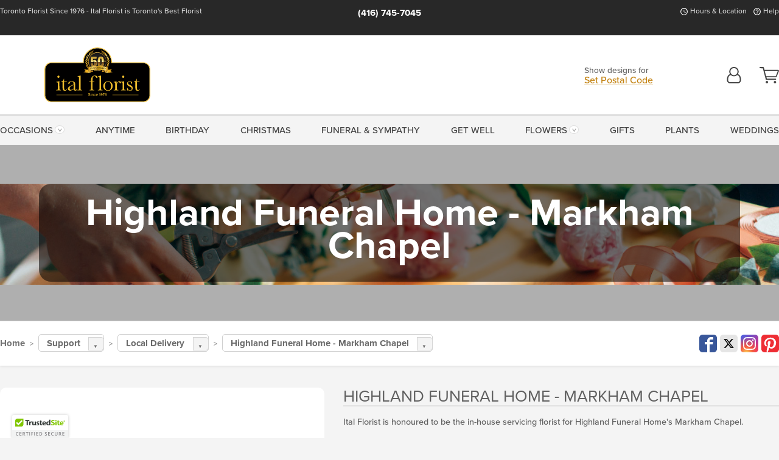

--- FILE ---
content_type: text/html;charset=UTF-8
request_url: https://www.italflorist.com/local/funeral-home-flower-delivery/highland-funeral-home-markham/
body_size: 41139
content:

<!DOCTYPE html>
<html lang="en">
<head>
  <meta charset="utf-8">
  <meta name="viewport" content="width=device-width, initial-scale=1, shrink-to-fit=no">
  <title>Flower Delivery to Highland Funeral Home, Markham - Ital Florist</title>
  <meta name="description" content="Ital&#x20;Florist&#x20;is&#x20;honoured&#x20;to&#x20;be&#x20;the&#x20;in-house&#x20;servicing&#x20;florist&#x20;for&#x20;Highland&#x20;Funeral&#x20;Home&#x27;s&#x20;Markham&#x20;Chapel.">
  
    <link rel='preconnect' href='//use.typekit.net'>
    <link rel='preconnect' href='//cdnjs.cloudflare.com'>
    <link rel='preconnect' href='//ajax.googleapis.com'>
    
      <link rel='preconnect' href='//www.googletagmanager.com'>
    

    <link rel="preload" href="/assets/css/dyn-FCEEE9EA-B9EF-089F-C0AEA5E61461AA1D-replace/application.min.css" as="style">

    

  <script>loadjs=function(){var h=function(){},c={},u={},f={};function o(e,n){if(e){var r=f[e];if(u[e]=n,r)for(;r.length;)r[0](e,n),r.splice(0,1)}}function l(e,n){e.call&&(e={success:e}),n.length?(e.error||h)(n):(e.success||h)(e)}function d(r,t,s,i){var c,o,e=document,n=s.async,u=(s.numRetries||0)+1,f=s.before||h,l=r.replace(/[\?|#].*$/,""),a=r.replace(/^(css|img)!/,"");i=i||0,/(^css!|\.css$)/.test(l)?((o=e.createElement("link")).rel="stylesheet",o.href=a,(c="hideFocus"in o)&&o.relList&&(c=0,o.rel="preload",o.as="style")):/(^img!|\.(png|gif|jpg|svg|webp)$)/.test(l)?(o=e.createElement("img")).src=a:((o=e.createElement("script")).src=r,o.async=void 0===n||n),!(o.onload=o.onerror=o.onbeforeload=function(e){var n=e.type[0];if(c)try{o.sheet.cssText.length||(n="e")}catch(e){18!=e.code&&(n="e")}if("e"==n){if((i+=1)<u)return d(r,t,s,i)}else if("preload"==o.rel&&"style"==o.as)return o.rel="stylesheet";t(r,n,e.defaultPrevented)})!==f(r,o)&&e.head.appendChild(o)}function r(e,n,r){var t,s;if(n&&n.trim&&(t=n),s=(t?r:n)||{},t){if(t in c)throw"LoadJS";c[t]=!0}function i(n,r){!function(e,t,n){var r,s,i=(e=e.push?e:[e]).length,c=i,o=[];for(r=function(e,n,r){if("e"==n&&o.push(e),"b"==n){if(!r)return;o.push(e)}--i||t(o)},s=0;s<c;s++)d(e[s],r,n)}(e,function(e){l(s,e),n&&l({success:n,error:r},e),o(t,e)},s)}if(s.returnPromise)return new Promise(i);i()}return r.ready=function(e,n){return function(e,r){e=e.push?e:[e];var n,t,s,i=[],c=e.length,o=c;for(n=function(e,n){n.length&&i.push(e),--o||r(i)};c--;)t=e[c],(s=u[t])?n(t,s):(f[t]=f[t]||[]).push(n)}(e,function(e){l(n,e)}),r},r.done=function(e){o(e,[])},r.reset=function(){c={},u={},f={}},r.isDefined=function(e){return e in c},r}();</script>
  <script>
    var sitePrimaryURL = 'https://www.italflorist.com/';
    var siteAlternateURL = 'http://www.italflorist.com/';
    var siteCountry = 'CA';
  </script>
  
<script>
  var deliveryAddressTypes = [];deliveryAddressTypes.push({id: 1,title: "Residence",info1: "Neighborhood",info1Required: 0,info2: "",info2Required: 0,hasDName: 0,setPhone: 0,showSearch: 0, radioTitle: "", radioRequired: 0, radioValue: "", radioAltValue: "", radioMessage: "", radioAltMessage: ""});deliveryAddressTypes.push({id: 2,title: "Apartment",info1: "Apt Complex",info1Required: 0,info2: "Apt Number",info2Required: 1,hasDName: 0,setPhone: 0,showSearch: 0, radioTitle: "", radioRequired: 0, radioValue: "", radioAltValue: "", radioMessage: "", radioAltMessage: ""});deliveryAddressTypes.push({id: 3,title: "Business",info1: "Company",info1Required: 1,info2: "",info2Required: 0,hasDName: 0,setPhone: 1,showSearch: 1, radioTitle: "", radioRequired: 0, radioValue: "", radioAltValue: "", radioMessage: "", radioAltMessage: ""});deliveryAddressTypes.push({id: 4,title: "Hospital",info1: "Hospital",info1Required: 0,info2: "Room Number",info2Required: 1,hasDName: 0,setPhone: 1,showSearch: 1, radioTitle: "", radioRequired: 0, radioValue: "", radioAltValue: "", radioMessage: "", radioAltMessage: ""});deliveryAddressTypes.push({id: 5,title: "Funeral Home",info1: "Funeral Home",info1Required: 0,info2: "Visitation Time",info2Required: 1,hasDName: 1,setPhone: 1,showSearch: 1, radioTitle: "", radioRequired: 0, radioValue: "", radioAltValue: "", radioMessage: "", radioAltMessage: ""});deliveryAddressTypes.push({id: 6,title: "Church",info1: "Church",info1Required: 0,info2: "Service Time",info2Required: 1,hasDName: 0,setPhone: 1,showSearch: 1, radioTitle: "", radioRequired: 0, radioValue: "", radioAltValue: "", radioMessage: "", radioAltMessage: ""});deliveryAddressTypes.push({id: 7,title: "School",info1: "School",info1Required: 0,info2: "",info2Required: 1,hasDName: 0,setPhone: 1,showSearch: 1, radioTitle: "", radioRequired: 0, radioValue: "", radioAltValue: "", radioMessage: "", radioAltMessage: ""});deliveryAddressTypes.push({id: 8,title: "Other",info1: "Company",info1Required: 0,info2: "",info2Required: 0,hasDName: 0,setPhone: 1,showSearch: 1, radioTitle: "", radioRequired: 0, radioValue: "", radioAltValue: "", radioMessage: "", radioAltMessage: ""});
</script>

<script>
  function cleanupGooglePlacesAddress(address){
    
    // Remove Phone Number
    if ($('#corAddressType').length > 0){
      var addType = deliveryAddressTypes.find((typ) => typ.title===$('#corAddressType').val());
      if (addType && addType.setPhone === 0) address.phone='';
    }
    return address;
  }
</script>

  <style>
    .-lucee-dump {overflow:scroll;}
  </style>
  
<style>
  .navbar-collapse > *,.dropdown-menu,#maincontent,.footer,.seo-footer,.modal:not(.modal-open) { display:none; }

  *,*::before,*::after { box-sizing:border-box; }
  .skip-link { left:0;position:absolute;top:-1000px; }

  body { font-family: "proxima-nova",'Adjusted Arial Fallback',arial,verdana,sans-serif;font-size: .9em;line-height:1.6;margin:0; }
  .img-fluid { height: auto;width: 100%; }
  .entry--header { background:#fff;box-shadow:0 2px 10px rgba(var(--color-shadow),.5);height:60px; }
  .light-mode .entry--header { box-shadow:0 1px 7px rgba(var(--color-shadow),.15); }
  .entry--header .container,.entry-sidebar { display:none; }
  .variationScrollMessage { position: absolute;z-index: -1; }
  .sr-only { border:0;clip:rect(0,0,0,0);clip-path:inset(50%);height:1px;margin:-1px;overflow:hidden;padding:0;position:absolute;white-space:nowrap;width:1px; }
  .container { margin:0 auto;max-width:90rem;padding-inline:.9375rem; }
  .row { display:flex;flex-wrap:wrap;margin-inline:-.9375rem; }
  .col { flex-basis:0;flex-grow:1;max-width:100%; }
  h1,h2,h3,h4,h5,h6,.h1,.h2,.h3,.h4,.h5,.h6 { margin: 0 0 .5rem; }
  .col,.col-1,.col-10,.col-11,.col-12,.col-2,.col-3,.col-4,.col-5,.col-6,.col-7,.col-8,.col-9,.col-auto,.col-lg,.col-lg-1,.col-lg-10,.col-lg-11,.col-lg-12,.col-lg-2,.col-lg-3,.col-lg-4,.col-lg-5,.col-lg-6,.col-lg-7,.col-lg-8,.col-lg-9,.col-lg-auto,.col-md,.col-md-1,.col-md-10,.col-md-11,.col-md-12,.col-md-2,.col-md-3,.col-md-4,.col-md-5,.col-md-6,.col-md-7,.col-md-8,.col-md-9,.col-md-auto,.col-sm,.col-sm-1,.col-sm-10,.col-sm-11,.col-sm-12,.col-sm-2,.col-sm-3,.col-sm-4,.col-sm-5,.col-sm-6,.col-sm-7,.col-sm-8,.col-sm-9,.col-sm-auto,.col-xl,.col-xl-1,.col-xl-10,.col-xl-11,.col-xl-12,.col-xl-2,.col-xl-3,.col-xl-4,.col-xl-5,.col-xl-6,.col-xl-7,.col-xl-8,.col-xl-9,.col-xl-auto { min-height:1px;padding-inline:.9375rem;position:relative;width:100%; }
  .align-items-center { align-items:center !important; }
  .justify-content-center { justify-content:center !important; }
  .text-left { text-align:left !important; }
  .text-right { text-align:right !important; }
  .text-center { text-align:center !important; }
  .tooltip { opacity: 0; }
  .feature-area { background: #afafaf;color: #fff;padding: 1.5rem .5rem;position: relative;text-align: center; }
  .feature-area h1,.feature-area .h1 { line-height: .86; }
  .feature-area .container { display: flex;justify-content: center; }
  .feature-bg { align-items: center;display: flex;inset: 0;justify-content: center;overflow: hidden;position: absolute; }
  .feature-bg__wrap,.feature-bg--img,.feature-bg--img img,.feature-bg--video { height: 100%;width: 100%; }
  .feature-bg--img,.feature-bg--img img,.feature-bg--video { flex-grow: 0;min-width: 100vw; }
  .feature-bg--img.feature-constrain,.feature-bg--img img.feature-constrain,.feature-bg--video.feature-constrain { min-height: 130px; }
  .feature-bg--img,.feature-bg--img img { object-fit: cover; }
  .feature-bg--video { aspect-ratio: 16/9;height: auto; }
  .feature-bg--local { inset: 0;position: absolute; }
  .feature-bg + .container { position: relative; }
  .feature-area .h2,.feature-area p { margin: 0; }
  .feature-area:not(.feature__interior) .feature-bg--img,.feature-area:not(.feature__interior) .feature-bg--img img { min-height: 220px; }
  .feature-area.feature-image { background: none;margin: 0 auto;max-width: 1800px;padding: 0; }
  .feature-area.feature-image .container { inset: 50% auto auto 50%;position: absolute;transform: translate(-50%,-50%);width: 100%; }
  .feature-area.feature-image img { height: auto;width: 100%; }
  .feature-message__reorder { display: flex;flex-direction: column; }
  .feature-message__reorder .feature-text-font { margin-top: -.25rem;order: 1; }
  .feature-message__reorder .feature-area-rule { margin: .3rem .35rem .5rem;order: 2; }
  .feature-message__reorder .feature-headline-font { margin-top: .1rem;order: 3; }
  .feature-message__reorder .feature-cta-font { margin-top: 0;order: 4; }
  .feature-message { display: inline-block;padding: 1.15rem 1.25rem 1.4rem; }
  .breadcrumb { display: flex;font-size: .875rem;flex-wrap: wrap;list-style: none;margin: 0;padding: 0;position: relative;top: 2px; }
  .breadcrumb a { font-weight: 700;text-decoration: none; }
  .breadcrumb-text { font-size: 1.25rem;margin: 0;text-transform: uppercase; }
  .breadcrumb .dropdown-toggle { padding: .6rem .875rem .475rem; }
  .product-info { background: #fff;border-top: 1px solid #d5d5d5;padding-bottom: .125rem; }
  .product-info .row { display: flex;justify-content: space-between; }
  .product-info .row > .text-right { align-items: center;display: flex;justify-content: flex-end; }
  .product-info__interior { margin-bottom: 1.25rem; }
  .product-info__interior img { margin-left: 5px; }
  .product-info__interior img > .container > .row { align-items: center; }


  
    body { background:#f4f4f4;text-align:left; }
    header,.btn { background:#fff;--nav-bgz: 3px;--nav-bg: 2.5625rem; }
    header:has(.nav-camelcase) { --nav-bg: 2.59rem; }
    .header-bar { background:rgba(var(--color-theme-dk),1);font-size:.01rem;height:36px;position:relative; }
    .logo-bar { flex-shrink:1;padding:.75rem 0 .8rem; }
    .logo-bar .logo-link { display:block;line-height: 0;max-height:80px; }
    .logo-bar .svg-logo { height:auto;width:auto; }
    .logo-bar img,.logo-bar .svg-logo { max-height:var(--logo-mxh,80px);max-width: var(--logo-mxw,275px); }
    .selectize-input > input { border:0;color:inherit; }
    .form-control,.header-bar,.shopping-filter,.shopping-filter > a,.notice,.notice a { color:transparent }
    .form-control { background:#fff;border-radius:7px;border:2px solid #c8c8c8;box-shadow:none;display:block;padding:.625rem .875rem .5625rem;width:100%; }
    .notice { background:#606060;display:block;height:43px; }

    
      .navbar-collapse > nav:nth-child(2) { display:block; }
      .form-header-search { display:flex; }
      .form-header-search .form-control { border-radius:5px 0 0 5px;padding:.6rem 0 .6rem 1rem; }
      .form-header-search .btn-search { align-items:center;border:2px solid #cdcdcd;border-left:0;border-radius:0 5px 5px 0;display:flex;margin-left:-2px;padding:0;width:auto; }
      .form-header-search .btn-search img { margin:0 1rem;opacity:.8; }
      .selectize-control { height:43px; }
      .account-nav { align-items:center;display:flex; }
      .account-nav-icons { list-style:none;line-height:.8;margin:0 0 -2px auto;padding:0 !important;white-space:nowrap; }
      .account-nav-icons .dropdown-toggle { display: block;max-width: 24px; }
      .account-nav-icons svg { fill:#444;transition:fill .3s; }
      .basket-count { color:transparent;position:absolute; }
      .navbar > .container { display:flex; }
      .navbar-collapse { flex-basis: 100%; }
      .navbar-nav { list-style:none;display:flex;flex-wrap:wrap;justify-content:space-between;margin:0;padding:0; }
      .navbar-nav:not(.nav-camelcase) { text-transform: uppercase; }
      .navbar-nav .nav-link { align-items: center;display: flex;font-size: 17.6px;padding: .4rem .7rem .475rem;text-decoration: none; }
      .navbar-nav .dropdown-item { text-transform: none !important; }
      .nav-item .dropdown-toggle:after { margin-left: .3125rem; }
      .dropdown-toggle:after { content: "";display: inline-block;width: 16px; }
    

    @media(max-width:26.25rem) {
      .feature-bg--video { height: 310px;min-width: 1000vw; }
    }

    @media(min-width:28.125rem) {
      .logo-bar img,.logo-bar .svg-logo { --logo-mxw:250px; }
    }

    /* XS */
    @media(max-width:767px) {
      #maincontent { display: block; }
      .header-bar,.account-nav-icons,.is-home #maincontent > style ~ *:not(.feature-area),.hidden-xs { display:none; }
      header { align-items:center;display:flex !important;flex-wrap:wrap;justify-content:space-between;position:relative; }
      .logo-bar { max-width:calc(100vw - 9.5rem); }
      .logo-bar .svg-logo { width:calc(100vw - 200px); }
      .logo-bar img,.logo-bar .svg-logo { height:auto;margin:0 -.9375rem;--logo-mxh:85px;--logo-mxw: calc(100% + 1.875rem); }
      .logo-bar .logo-link { max-height:85px; }
      .feature-area { max-width: 100vw;overflow: hidden; }
      .breadcrumb { width: 100%; }
      .breadcrumb-item > a:not(.dropdown-toggle) { display: none; }
      .product-info { overflow: hidden; }
      .product-info .container { margin-top: -4px; }
      .breadcrumb .dropdown-toggle { display: block;margin: 0 -.9375rem; }

      
        header > div { margin-top:2rem; }
        .header-phone-toggler,.accountNav-search,.navbar-toggler { background:rgba(244,244,244,.3);border:1px solid #d5d5d5;border-radius:.3125rem;height:43px;min-width:43px; }
        .header-phone-toggler,.accountNav-search{ flex-shrink:0;line-height:0;margin:2.2em .9375rem 0 1.1rem; }
        .accountNav-search{ position:relative;top:1px }
        .accountNav-search img { opacity:.8; }
        .header-zip-filter { background:rgba(var(--color-theme-dk),1);height:32px;inset: 0 auto auto 0;position:absolute; }
        .form-header-search .btn-search img { margin:0 .75rem 0 .5rem; }
        .account-nav { justify-content:center; }
        .account-nav .filter-label { display:inline; }
        .navbar { margin-top: 2.2em;order:-1; }
        .navbar-collapse { inset: 0 auto auto -250px;position:fixed;width:250px; }
        .logo-bar .form-header-search .btn-search img { position:relative;top:-1px; }
      
    }

    /* SM */
    @media(min-width:48rem) {
      .col-sm-5 { flex:0 0 41.6666666667%;max-width:41.6666666667%; }
      .col-sm-3 { flex:0 0 25%;max-width:25%; }
      .logo-bar { padding:1.25rem 0; }
      .logo-bar img,.logo-bar .svg-logo { --logo-mxw:180px; }
      .accountNav-search { background: transparent;border: 0;height: 25px;padding: 1px;position: relative;top: -3px;width: 25px; }
      .accountNav-search svg { height: 100%;max-height: 25px;width: 100%; }
      .feature-area { padding: 2rem 0; }
      .feature-bg--img.feature-constrain,.feature-bg--img img.feature-constrain,.feature-bg--video.feature-constrain { min-height: 150px; }
      .feature-message__reorder .feature-area-rule { margin: .25rem .35rem .55rem; }
      .feature-message { padding: 1.5rem 1.75rem 1.75rem; }
      .feature-message.feature-message--right { margin-left: auto;margin-right: 0; }
      .feature-message.feature-message--right.feature-message__border { margin-right: 13px; }
      .feature-message.feature-message--left { margin-left: 0;margin-right: auto; }
      .feature-message.feature-message--left.feature-message__border { margin-left: 13px; }
      .breadcrumb { gap: .7rem 0; }
      .breadcrumb .dropdown-toggle { line-height: 1.25;margin: -3px 0 -2px;padding: .3125rem 2.4rem .1875rem .8125rem; }
      .product-info { padding: 1.075rem 0 1.2rem; }
      .product-info__interior { margin-bottom: 1.75rem; }
      .product-info > .container > .row:has(.breadcrumb) { display: grid;gap: .9375rem;grid-template-columns: 1fr max-content;padding-inline: .9375rem; }
      .product-info > .container > .row:has(.breadcrumb) > * { max-width: 100%;padding: 0;width: 100%; }

      
        .header-phone-toggler,.navbar-toggler,.accountNav-search.visible-xs,.nav-item.visible-xs { display:none; }
        .account-nav-icons li { display:inline-block;position: relative }
        .account-nav-icons li:not(:first-child) { padding-left: 16px; }
        .account-nav-icons li:not(:last-child) { margin-right:10px; }
        .account-nav-icons li + li:before { background:rgba(213,213,213,.55);content:"";display:block;inset:0 auto 3px 0;position: absolute;width:2px; }
        .form-header-search .form-control { border-radius:50px 0 0 50px;padding:.625rem 0 .625rem 1.25rem; }
        .form-header-search .btn-search { border-radius:0 50px 50px 0;padding-bottom:4px; }
        .dropdown-toggle { font-size:.9rem; }
        .dropdown-toggle:after { width: 12px; }
        .navbar { background-image:repeating-linear-gradient(to bottom,#d5d5d5,#d5d5d5 2px,#f4f4f4 var(--nav-bgz),#f4f4f4 var(--nav-bg));height:54px; }
        .navbar-nav .nav-link { font-size: 12.8px;min-height: 41.283px;padding: .7rem .4rem .6rem;white-space: nowrap; }
      
    }

    @media(max-width:61.999rem) {
      
        .account-nav-icons svg { height:26px; }
      
    }

    /* MD */
    @media(min-width:62rem) {
      .logo-bar img,.logo-bar .svg-logo { --logo-mxw:235px; }
      .col-md-4 { flex:0 0 33.3333333333%;max-width:33.3333333333%; }
      .feature-area { padding: 4rem 0; }
      .feature-area:not(.feature__interior) .feature-bg--img,.feature-area:not(.feature__interior) .feature-bg--img img { min-height: 350px; }
      .feature-message__reorder .feature-text-font { margin-top: -.5rem; }
      .feature-message__reorder .feature-area-rule { margin: .45rem 1rem .4rem; }
      .feature-message__reorder .feature-headline-font { margin-top: .4rem; }
      .feature-message__reorder .feature-cta-font { margin-top: .25rem; }
      .feature-message { margin: 0 5vw;padding: 1.816rem 2rem 2.125rem; }
      .breadcrumb { font-size: .9375rem; }
      .product-info { padding: 1.375rem 0; }
      .product-info__interior { margin-bottom: 2.25rem; }

      
        .dropdown-toggle { font-size:1rem; }
        .dropdown-toggle:after { width: 13px; }
        .navbar { --nav-bgz: 2px;--nav-bg: 2.75rem; }
        .navbar:has(.nav-camelcase) { --nav-bg: 2.84rem; }
        .navbar-nav .nav-link { font-size: 13.6px;min-height: 45.5px;padding: .65rem .45rem .55rem; }
        .navbar-collapse:not(:has(.nav-camelcase)) .navbar-nav .nav-link { padding-block: .8rem .7rem; }
      
    }

    @media(max-width:74.999rem) {
      
    }

    /* LG */
    @media(min-width:75rem) {
      .header-bar { height:37px; }
      .logo-bar img,.logo-bar .svg-logo { --logo-mxh:90px; }
      .logo-bar .logo-link { max-height:90px; }
      .col-lg-3 { flex:0 0 33.3333333333%;max-width:33.3333333333%; }
      .feature-message__reorder .feature-area-rule { margin: .5rem 1.5rem; }

      
        .dropdown-toggle:after { width: 16px; }
        .navbar { --nav-bg: 3.1875rem; }
        .navbar:has(.nav-camelcase) { --nav-bg: 3.11rem; }
        .navbar-nav .nav-link { font-size: 15.2px;min-height: 50px;padding-inline: .5rem; }
        .navbar-collapse:not(:has(.nav-camelcase)) .navbar-nav .nav-link { padding-top: .9rem; }
      
    }

    /* XL */
    @media(min-width:90rem) {
      .header-bar { height:38.55px; }
      .feature-message { margin: 0 10rem; }

      
        .navbar { --nav-bgz: 3px;--nav-bg: 3.375rem; }
        .navbar:has(.nav-camelcase) { --nav-bg: 3.37rem; }
        .navbar-nav .nav-link { font-size: 17.6px;min-height: 54px;padding-inline: .7rem; }
      
    }
  


  /*  Turn off dark product bars in Safari < 18  */
  @supports (hanging-punctuation: first) and (font: -apple-system-body) and (-webkit-appearance: none) {
    @supports not (content-visibility: auto) { .product-list.product-backgrounds .product-card:before { display: none !important; }}
  }
</style>
<style>
  :root {
    --color-theme:      196, 132, 20;
    --color-theme-dk:   40, 40, 40;
    --color-theme-md:   164, 164, 164;
    --color-theme-lt:   217, 217, 217;
    --color-theme-xlt:  212, 212, 212;

    --color-action:     92, 164, 52;
    --color-action-dk:  78, 149, 38;
    --color-action-md:  105, 178, 65;
    --color-action-lt:  195, 224, 179;
  }


  /*   Theme Overrides   */
  .btn-primary-o:is(:hover,:active,:focus),.btn-link:is(:hover,:active,:focus),.btn-primary:is(:hover,:active,:focus),.btn-feature:is(:hover,:active,:focus),
  header:not(.header-config) ~ #maincontent a:not([class]):is(:hover,:active,:focus) {
    color: #bb6406 !important;
  }

  header:not(.header-config) ~ #maincontent a:not(.btn) { text-decoration-color: rgba(var(--color-theme),.3) !important;text-shadow: 1px 1px 0 #fff; }


  /*   Chrome Overscroll Override   */
  html:has(.header-search-ready) { background: #282828; }
</style>


<meta name="theme-color" content="#282828" />


    <script>
      loadjs([
        '//use.typekit.net/djj0rkk.css',
        '/assets/css/dyn-FCEEE9EA-B9EF-089F-C0AEA5E61461AA1D-replace/application.min.css'
      ], 'maincss',{numRetries:2});
    </script>

    
      <style>
        :root { --serif-font: "proxima-nova"; }
      </style>
    
    <link rel="canonical" href="https://www.italflorist.com/local/funeral-home-flower-delivery/highland-funeral-home-markham/" />
  
    <link rel="apple-touch-icon" sizes="180x180" href="/images/v4/favicons/apple-touch-icon.png?v=n5LRbbQr7M">
    <link rel="icon" type="image/png" sizes="32x32" href="/images/v4/favicons/favicon-32x32.png?v=n5LRbbQr7M">
    <link rel="icon" type="image/png" sizes="16x16" href="/images/v4/favicons/favicon-16x16.png?v=n5LRbbQr7M">
    <link rel="mask-icon" href="/images/v4/favicons/safari-pinned-tab.svg?v=n5LRbbQr7M" color="#f5bc29">
    <link rel="shortcut icon" href="/images/v4/favicons/favicon.ico?v=n5LRbbQr7M">
    <meta name="msapplication-TileColor" content="#f5bc29">
    <meta name="msapplication-config" content="/images/v4/favicons/browserconfig.xml?v=n5LRbbQr7M">
    <meta name="theme-color" content="#f5bc29">
  <meta name="facebook-domain-verification" content="crgyh9si88cs9bn7o0yi9zotz2kznr" /> 

<meta name="p:domain_verify" content="acabfddb2f8503c50602e26c495d9cca"/>

    <meta property="og:type" content="website" />
    
      <meta property="og:title" content="Flower&#x20;Delivery&#x20;to&#x20;Highland&#x20;Funeral&#x20;Home,&#x20;Markham&#x20;-&#x20;Ital&#x20;Florist" />
    
    <meta property="og:image" content="/images/v4/misc/logo.png" />
    
      <meta name="og:url" content="https://www.italflorist.com/local/funeral-home-flower-delivery/highland-funeral-home-markham/" />
    
      <meta property="og:description" content="Ital&#x20;Florist&#x20;is&#x20;honoured&#x20;to&#x20;be&#x20;the&#x20;in-house&#x20;servicing&#x20;florist&#x20;for&#x20;Highland&#x20;Funeral&#x20;Home&#x27;s&#x20;Markham&#x20;Chapel." />
    
    <meta property="og:site_name" content="Ital&#x20;Florist" />

    
      <meta name="twitter:url" content="https://www.italflorist.com/local/funeral-home-flower-delivery/highland-funeral-home-markham/" />
    
    <meta name="twitter:card" content="summary" />
    
      <meta name="twitter:title" content="Flower&#x20;Delivery&#x20;to&#x20;Highland&#x20;Funeral&#x20;Home,&#x20;Markham&#x20;-&#x20;Ital&#x20;Florist" />
    
    <meta name="twitter:image" content="/images/v4/misc/logo.png"/>
    
      <meta name="twitter:description" content="Ital&#x20;Florist&#x20;is&#x20;honoured&#x20;to&#x20;be&#x20;the&#x20;in-house&#x20;servicing&#x20;florist&#x20;for&#x20;Highland&#x20;Funeral&#x20;Home&#x27;s&#x20;Markham&#x20;Chapel." />
    
  <meta name="generator" content="FlowerManager - GravityFree Floral Ecommerce Solutions">
  
  <meta name="yandex" content="noyaca">
  
<!-- footer --><script>window.fmt_dl=window.fmt_dl||{};fmt_dl.items=[];</script>
      <script>
        !function(f,b,e,v,n,t,s)
        {if(f.fbq)return;n=f.fbq=function(){n.callMethod?
        n.callMethod.apply(n,arguments):n.queue.push(arguments)};
        if(!f._fbq)f._fbq=n;n.push=n;n.loaded=!0;n.version='2.0';
        n.queue=[];t=b.createElement(e);t.async=!0;
        t.src=v;s=b.getElementsByTagName(e)[0];
        s.parentNode.insertBefore(t,s)}(window,document,'script',
        'https://connect.facebook.net/en_US/fbevents.js');
      </script><script type="application/ld+json">{"@context":"http://schema.org/","@type":"Place","name":"Highland Funeral Home - Markham Chapel","address":{"@type":"PostalAddress","streetAddress":"10 Cachet Woods Crt","addressLocality":"Markham","addressRegion":"ON","postalCode":"L6C3G1","addressCountry":"CA"},"telephone":"905 887 8600","description":"<p>Ital Florist is honoured to be the in-house servicing florist for Highland Funeral Home&#39;s Markham Chapel.</p>\r\n\r\n<p>Browse our collection of casket flowers, standing sprays, sympathy arrangements, wreaths and more online or call for assistance today.</p>"}</script>
      <script type="application/ld+json">
        {
          "@context": "http://schema.org",
          "@type": "WebSite",
          "name": "Ital Florist",
          "url": "https://www.italflorist.com/",
          "potentialAction": {
            "@type": "SearchAction",
            "target": "https://www.italflorist.com/search/?keyword={search_term}&gsitesearch",
            "query-input": "required name=search_term"
          }
        }
      </script>
    
      <script>
        !function(e){if(!window.pintrk){window.pintrk=function(){window.pintrk.queue.push(
          Array.prototype.slice.call(arguments))};var
          n=window.pintrk;n.queue=[],n.version="3.0";var
          t=document.createElement("script");t.async=!0,t.src=e;var
          r=document.getElementsByTagName("script")[0];r.parentNode.insertBefore(t,r)}}("https://s.pinimg.com/ct/core.js");
      </script><script>window.fmt_gtm_dl=window.fmt_gtm_dl||[];window.fmt_gtm_dl.push({'gtm.start':new Date().getTime(),'event':'gtm.js'});loadjs(['//www.googletagmanager.com/gtm.js?id=GTM-M8XL4PF&l=fmt_gtm_dl'], 'gtm_ljs');</script></head>
<body class="navigation-reveal">
  
  <a href="#maincontent" class="skip-link">Skip to main content</a>
   
    <a href="/support/accessibility" class="skip-link">Get help with your order and report accessibility issues</a>
  <svg viewBox="0 0 60 60" version="1.1" xmlns="http://www.w3.org/2000/svg" style="display: none;">
  <defs>
    
    <path aria-label="Access your account" id="account" d="M18.5 11.8C20.6 12.4 23.6 14.5 23.6 21.4 23.6 24.5 21.3 27 18.4 27L5.6 27C2.7 27 0.4 24.5 0.4 21.4 0.4 14.5 3.4 12.4 5.5 11.8 4.7 10.6 4.3 9.2 4.3 7.7 4.3 3.5 7.8 0 12 0 16.2 0 19.7 3.5 19.7 7.7 19.7 9.2 19.3 10.6 18.5 11.8ZM12 1.9C8.8 1.9 6.2 4.5 6.2 7.7 6.2 10.9 8.8 13.5 12 13.5 15.2 13.5 17.8 10.9 17.8 7.7 17.8 4.5 15.2 1.9 12 1.9ZM18.4 25.1C20.2 25.1 21.6 23.4 21.6 21.4 21.6 16.6 20 13.7 17.1 13.5 15.7 14.7 13.9 15.4 12 15.4 10.1 15.4 8.3 14.7 6.9 13.5 4 13.7 2.4 16.6 2.4 21.4 2.4 23.4 3.8 25.1 5.6 25.1L18.4 25.1 18.4 25.1Z" />
    <path aria-label="View your shopping cart" id="cart" d="M12.1 23C13.2 23 14.1 23.9 14.1 25 14.1 26.1 13.2 27 12.1 27 11 27 10.1 26.1 10.1 25 10.1 23.9 11 23 12.1 23ZM23.4 25C23.4 23.9 24.3 23 25.4 23 26.5 23 27.4 23.9 27.4 25 27.4 26.1 26.5 27 25.4 27 24.3 27 23.4 26.1 23.4 25ZM28.2 16.2C28.2 16.3 27.9 16.9 27.3 16.9L11.5 16.9 12.1 19.2 26.2 19.2C26.9 19.2 27.3 19.6 27.3 20.2 27.3 20.7 26.9 21.2 26.2 21.2L10.4 21.2 5.4 2.2 1.1 2.1C0.5 2.1 0 1.5 0 0.9 0 0.4 0.5 0 1.1 0L6 0C6.5 0 7 0.4 7.1 0.9L8.2 4.8 30.2 4.8C30.7 4.8 31.1 4.9 31.4 5.2 31.9 5.5 32.1 6.2 31.9 6.8L28.2 16.2ZM10.9 15.2L26.8 15.2 30 6.8 8.6 6.8 10.9 15.2Z" />
    <path aria-label="Call us" id="phone" d="M20.4 17.5C19.8 17.3 19.1 17.5 18.5 18L16.5 20 15.2 19.1C12.6 17.3 10.5 15.3 8.9 12.8L8.1 11.4 10.1 9.4C10.5 9 10.7 8.2 10.5 7.6 10 6.5 9.8 5.2 9.6 4 9.5 3.1 8.8 2.5 7.9 2.5L4 2.5C3.6 2.6 3.2 2.8 2.9 3.1 2.7 3.4 2.5 3.9 2.5 4.5 2.8 7.9 4.1 11.6 6.1 14.7 7.9 17.5 10.5 20.1 13.3 21.9 16.3 23.9 19.9 25.1 23.5 25.5L23.8 25.5C24.3 25.5 24.7 25.3 24.9 25.1 25.3 24.6 25.5 24.1 25.5 23.8L25.5 20.1C25.5 19.2 24.9 18.5 24 18.4 22.8 18.2 21.5 18 20.4 17.5ZM24.3 16.4C26.1 16.7 27.5 18.3 27.5 20.1L27.5 23.8C27.5 24.8 27 25.7 26.4 26.4 25.8 27.1 24.8 27.5 23.8 27.5L23.4 27.5C19.5 27.1 15.5 25.8 12.2 23.6 9.1 21.6 6.4 18.9 4.4 15.8 2.3 12.5 0.9 8.5 0.5 4.6 0.5 3.6 0.7 2.6 1.4 1.9 2 1.1 2.8 0.6 3.8 0.5L7.9 0.5C9.7 0.5 11.3 1.9 11.6 3.7 11.7 4.8 12 5.9 12.3 6.9 12.8 8.3 12.5 9.9 11.5 10.9L10.6 11.7C12.1 14.1 14.1 15.9 16.3 17.4L17.1 16.5C18.3 15.5 19.7 15.2 21.1 15.7 22.1 16 23.2 16.3 24.3 16.4Z" />
    <path aria-label="Chat bubble" id="bubble" d="M20.9 20.1C20.9 20 20.9 19.8 20.8 19.7L20.7 18.4 21.8 17.7C24.4 16 25.9 13.6 25.9 11 25.9 6.2 20.7 2.1 14 2.1 7.3 2.1 2.1 6.2 2.1 11 2.1 15.8 7.3 19.9 14 19.9 14.2 19.9 14.4 19.9 14.6 19.9L16.1 19.8 16.7 21.3C16.9 22.2 17.1 23.1 17.1 24 17.1 24.4 17.1 24.9 17 25.3 19.3 24.4 20.9 22.4 20.9 20.1ZM23 20.1C23 24.5 18.9 28 14 28 13.8 28 13.7 28 13.6 28 14.5 26.9 15 25.5 15 24 15 23.3 14.9 22.6 14.7 22 14.4 22 14.2 22 14 22 6.3 22 0 17.1 0 11 0 4.9 6.3 0 14 0 21.7 0 28 4.9 28 11 28 14.4 26 17.5 22.9 19.5 23 19.7 23 19.9 23 20.1Z" />
    <path aria-label="Flower icon" id="flower" d="M28.3 10.4C30 12.5 29.9 16 28.1 18.1 27.6 18.7 26.4 19.7 24.5 19.7 24.5 19.7 24.5 19.7 24.5 19.7 25.4 21.4 25.1 22.9 24.8 23.7 23.9 25.9 21.4 27.5 19 27.5 18.7 27.5 18.4 27.5 18 27.4 17.2 27.3 15.8 26.7 14.8 25.1 13.8 26.7 12.3 27.2 11.5 27.3 8.8 27.7 5.8 25.9 4.9 23.3 4.6 22.6 4.4 21 5.3 19.4 3.4 19.3 2.2 18.2 1.7 17.6 0 15.5 0.1 12 1.9 9.9 2.4 9.3 3.6 8.3 5.5 8.3 5.5 8.3 5.5 8.3 5.5 8.3 4.6 6.6 4.9 5.1 5.2 4.3 6.2 1.8 9.3 0.1 12 0.6 12.8 0.7 14.2 1.3 15.2 2.9 16.2 1.3 17.7 0.8 18.5 0.7 21.2 0.3 24.2 2.1 25.1 4.7 25.4 5.4 25.6 7 24.7 8.6 26.6 8.7 27.8 9.8 28.3 10.4ZM24.6 10.6L21.3 10.5 22.9 7.6C23.4 6.8 23.4 6 23.2 5.3 22.6 3.7 20.6 2.4 18.8 2.7 18.1 2.8 17.4 3.2 16.9 4L15.1 6.8 13.5 3.9C13 3.1 12.3 2.7 11.6 2.6 9.9 2.2 7.7 3.4 7.1 5 6.8 5.7 6.8 6.5 7.3 7.4L8.9 10.3 5.5 10.3C4.6 10.3 3.9 10.7 3.4 11.2 2.2 12.6 2.2 15 3.3 16.3 3.8 16.9 4.4 17.3 5.4 17.4L8.7 17.5 7.1 20.4C6.6 21.2 6.6 22 6.8 22.7 7.4 24.3 9.4 25.6 11.2 25.3 11.9 25.2 12.6 24.8 13.1 24L14.9 21.2 16.5 24.1C17 24.9 17.7 25.3 18.4 25.4 18.6 25.5 18.8 25.5 19 25.5 20.6 25.5 22.3 24.4 22.9 23 23.2 22.3 23.2 21.5 22.7 20.6L21.1 17.7 24.5 17.7C25.4 17.7 26.1 17.3 26.6 16.8 27.8 15.4 27.8 13 26.7 11.7 26.2 11.1 25.6 10.7 24.6 10.6ZM11.5 19.8C10 18.8 8.9 17.4 8.5 15.6 8 13.9 8.3 12.1 9.2 10.5 10.5 8.5 12.7 7.2 15 7.2 16.2 7.2 17.4 7.6 18.5 8.2 20 9.1 21.1 10.6 21.5 12.4 22 14.1 21.7 15.9 20.8 17.5 18.9 20.6 14.7 21.7 11.5 19.8ZM12.6 18C14.8 19.4 17.7 18.7 19.1 16.4 19.7 15.3 19.9 14.1 19.6 12.8 19.3 11.6 18.5 10.6 17.4 9.9 16.7 9.5 15.8 9.2 15 9.2 13.4 9.2 11.8 10.1 10.9 11.5 10.3 12.6 10.1 13.9 10.4 15.1 10.7 16.4 11.5 17.4 12.6 18Z" />
    <path aria-label="Visit us on Facebook" id="facebook" d="M29 5.4L29 23.6C29 26.6 26.6 29 23.6 29L5.4 29C2.4 29 0 26.6 0 23.6L0 5.4C0 2.4 2.4 0 5.4 0L23.6 0C26.6 0 29 2.4 29 5.4ZM18.8 8L23 8 23 4 18.9 4C16.3 4 13 6 13 10.3L13 12 9 12 9 16 13 16 13 29 17 29 17 16 22 16 22.9 12 17 12 17 10C17 8.8 18 8 18.8 8Z" />
    <path aria-label="Visit us on Twitter" id="twitter" d="M29 5.4L29 23.6C29 26.6 26.6 29 23.6 29L5.4 29C2.4 29 0 26.6 0 23.6L0 5.4C0 2.4 2.4 0 5.4 0L23.6 0C26.6 0 29 2.4 29 5.4ZM24 9.8C23.3 10.1 22.6 10.3 21.8 10.4 22.6 9.9 23.2 9.2 23.5 8.3 22.7 8.7 21.9 9 21 9.2 20.3 8.5 19.3 8 18.2 8 16 8 14.3 9.7 14.3 11.8 14.3 12.1 14.3 12.4 14.4 12.7 11.1 12.5 8.2 11 6.3 8.7 6 9.2 5.8 9.9 5.8 10.6 5.8 11.9 6.4 13.1 7.4 13.8 6.8 13.7 6.2 13.6 5.6 13.3L5.6 13.3C5.6 15.2 7 16.7 8.8 17 8.5 17.1 8.2 17.2 7.9 17.2 7.6 17.2 7.4 17.1 7.1 17.1 7.6 18.6 9.1 19.7 10.8 19.7 9.4 20.7 7.8 21.4 5.9 21.4 5.6 21.4 5.3 21.3 5 21.3 6.7 22.4 8.8 23 11 23 18.1 23 22.1 17.2 22.1 12.2 22.1 12.1 22.1 11.9 22.1 11.7 22.8 11.2 23.5 10.5 24 9.8L24 9.8Z" />
    <path aria-label="Visit us on X" id="xtwitter" d="m9.2 8.5 9.1 11.9h1.4l-9-11.9H9.2zM23.6 0H5.4C2.4 0 0 2.4 0 5.4v18.2c0 3 2.4 5.4 5.4 5.4h18.2c3 0 5.4-2.4 5.4-5.4V5.4c0-3-2.4-5.4-5.4-5.4zm-6 21.9-4-5.2-4.5 5.2H6.6l5.9-6.7-6.2-8.1h5.2l3.6 4.7 4.1-4.7h2.5l-5.5 6.3 6.5 8.5h-5.1z" />
    <path aria-label="Visit us on Instagram" id="instagram" d="M29 5.4L29 23.6C29 26.6 26.6 29 23.6 29L5.4 29C2.4 29 0 26.6 0 23.6L0 5.4C0 2.4 2.4 0 5.4 0L23.6 0C26.6 0 29 2.4 29 5.4ZM14.5 4C11.7 4 11.3 4 10.2 4.1 9.1 4.1 8.3 4.3 7.6 4.5 6.9 4.8 6.3 5.2 5.8 5.8 5.2 6.3 4.8 6.9 4.6 7.6 4.3 8.3 4.1 9.1 4.1 10.2 4 11.3 4 11.7 4 14.5 4 17.4 4 17.7 4.1 18.8 4.1 19.9 4.3 20.7 4.6 21.4 4.8 22.1 5.2 22.7 5.8 23.2 6.3 23.8 6.9 24.2 7.6 24.4 8.3 24.7 9.1 24.9 10.2 24.9 11.3 25 11.6 25 14.5 25 17.4 25 17.7 25 18.8 24.9 19.9 24.9 20.7 24.7 21.4 24.4 22.1 24.2 22.7 23.8 23.2 23.2 23.8 22.7 24.2 22.1 24.4 21.4 24.7 20.7 24.9 19.9 24.9 18.8 25 17.7 25 17.4 25 14.5 25 11.7 25 11.3 24.9 10.2 24.9 9.1 24.7 8.3 24.4 7.6 24.2 6.9 23.8 6.3 23.2 5.8 22.7 5.2 22.1 4.8 21.4 4.6 20.7 4.3 20 4.1 18.8 4.1 17.7 4 17.4 4 14.5 4ZM14.5 5.9C17.3 5.9 17.6 5.9 18.7 6 19.8 6 20.3 6.2 20.7 6.3 21.2 6.5 21.5 6.7 21.9 7.1 22.3 7.5 22.5 7.8 22.7 8.3 22.8 8.7 23 9.2 23.1 10.3 23.1 11.4 23.1 11.7 23.1 14.5 23.1 17.3 23.1 17.6 23.1 18.7 23 19.8 22.8 20.3 22.7 20.7 22.5 21.2 22.3 21.5 21.9 21.9 21.5 22.3 21.2 22.5 20.7 22.7 20.3 22.8 19.8 23 18.8 23 17.6 23.1 17.3 23.1 14.5 23.1 11.7 23.1 11.4 23.1 10.3 23 9.2 23 8.7 22.8 8.3 22.7 7.8 22.5 7.5 22.3 7.1 21.9 6.7 21.5 6.5 21.2 6.3 20.7 6.2 20.3 6 19.8 6 18.7 5.9 17.6 5.9 17.3 5.9 14.5 5.9 11.7 5.9 11.4 6 10.3 6 9.2 6.2 8.7 6.3 8.3 6.5 7.8 6.7 7.5 7.1 7.1 7.5 6.7 7.8 6.5 8.3 6.3 8.7 6.2 9.2 6 10.3 6 11.4 5.9 11.7 5.9 14.5 5.9ZM14.5 9.1C11.5 9.1 9.1 11.5 9.1 14.5 9.1 17.5 11.5 19.9 14.5 19.9 17.5 19.9 19.9 17.5 19.9 14.5 19.9 11.5 17.5 9.1 14.5 9.1ZM14.5 18C12.6 18 11 16.4 11 14.5 11 12.6 12.6 11 14.5 11 16.4 11 18 12.6 18 14.5 18 16.4 16.4 18 14.5 18ZM21.4 8.9C21.4 8.2 20.8 7.6 20.1 7.6 19.4 7.6 18.9 8.2 18.9 8.9 18.9 9.6 19.4 10.2 20.1 10.2 20.8 10.2 21.4 9.6 21.4 8.9Z" />
    <path aria-label="Visit us on Pinterest" id="pinterest" d="M23.6 0C26.6 0 29 2.4 29 5.4L29 23.6C29 26.6 26.6 29 23.6 29L9.9 29C10.5 28.1 11.5 26.6 11.9 25 11.9 25 12.1 24.4 12.9 21.1 13.4 22.1 14.9 22.9 16.4 22.9 21 22.9 24.2 18.7 24.2 13 24.2 8.8 20.6 4.8 15.1 4.8 8.3 4.8 4.8 9.7 4.8 13.8 4.8 16.3 5.8 18.4 7.8 19.3 8.1 19.4 8.4 19.3 8.5 18.9 8.6 18.7 8.7 18 8.8 17.8 8.9 17.4 8.8 17.3 8.6 17 8 16.3 7.6 15.4 7.6 14.1 7.6 10.5 10.3 7.3 14.7 7.3 18.5 7.3 20.7 9.6 20.7 12.8 20.7 16.9 18.8 20.4 16.1 20.4 14.6 20.4 13.5 19.2 13.8 17.6 14.3 15.8 15.1 13.9 15.1 12.6 15.1 11.4 14.5 10.4 13.2 10.4 11.6 10.4 10.4 12 10.4 14.1 10.4 14.1 10.4 15.5 10.9 16.4 9.3 23 9 24.2 9 24.2 8.6 25.9 8.8 28 8.9 29L5.4 29C2.4 29 0 26.6 0 23.6L0 5.4C0 2.4 2.4 0 5.4 0L23.6 0 23.6 0Z" />
    <path aria-label="Connect with us on Linkedin" id="linkedin" d="M23.6 0C26.6 0 29 2.4 29 5.4L29 23.6C29 26.6 26.6 29 23.6 29L5.4 29C2.4 29 0 26.6 0 23.6L0 5.4C0 2.4 2.4 0 5.4 0L23.6 0ZM10.9 10.9L7.3 10.9 7.3 23.6 10.9 23.6 10.9 10.9ZM16.3 10.9L12.7 10.9 12.7 23.6 16.3 23.6 16.3 16.3C16.3 15.3 17.1 14.5 18.1 14.5 19.1 14.5 19.9 15.3 19.9 16.3L19.9 16.3 19.9 23.6 23.6 23.6 23.6 15.4C23.6 12.9 21.7 10.9 19.5 10.9 18.2 10.9 17.1 12.1 16.3 13.1L16.3 13.1 16.3 10.9ZM9.1 5.4C8.1 5.4 7.3 6.2 7.3 7.3 7.3 8.3 8.1 9.1 9.1 9.1 10.1 9.1 10.9 8.3 10.9 7.3 10.9 6.2 10.1 5.4 9.1 5.4Z" />
    <path aria-label="Arrow" id="arrow" d="M11.7 4.8L7.4 7.5 11.7 10.2 11.7 14.6 0.3 7.5 11.7 0.4 11.7 4.8Z" />
    <path aria-label="What does this mean?" id="question" d="M6.4 7.9C6.4 8.3 6.6 8.7 6.8 9L8.1 8.6C8 8.5 7.9 8.3 7.9 8.1 7.9 7.6 8.3 7.4 8.7 7 9.3 6.7 9.9 6.2 9.9 5.2 9.9 4.1 9 3.3 7.4 3.3 6.4 3.3 5.4 3.7 4.8 4.4L5.8 5.5C6.2 5.1 6.7 4.8 7.3 4.8 7.9 4.8 8.2 5.1 8.2 5.5 8.2 5.8 7.9 6.1 7.5 6.3 7 6.7 6.4 7.1 6.4 7.9ZM6.4 10.6C6.4 11.1 6.9 11.5 7.4 11.5 7.9 11.5 8.4 11.1 8.4 10.6 8.4 10 7.9 9.6 7.4 9.6 6.9 9.6 6.4 10 6.4 10.6Z" />
    <path aria-label="Price tag icon" id="tag" d="M5.8 5.8C5.1 6.4 4.1 6.4 3.4 5.8 2.8 5.1 2.8 4.1 3.4 3.4 4.1 2.8 5.1 2.8 5.8 3.4 6.4 4.1 6.4 5.1 5.8 5.8ZM20.5 11.1L10.4 0.9C10.1 0.6 9.7 0.5 9.3 0.5L1.8 0C0.8-0.1-0.1 0.8 0 1.8L0.5 9.3C0.5 9.7 0.6 10.1 0.9 10.4L11.1 20.5C11.7 21.2 12.8 21.2 13.4 20.5L20.5 13.4C21.2 12.8 21.2 11.7 20.5 11.1Z" />
    <path aria-label="Silhouette icon" id="silhouette" d="M5.5,5.5 C5.5,2.739 7.739,0.5 10.5,0.5 C13.261,0.5 15.5,2.739 15.5,5.5 L15.5,5.5 L15.5,7.5 C15.5,10.261 13.261,12.5 10.5,12.5 C7.739,12.5 5.5,10.261 5.5,7.5 L5.5,7.5 L5.5,5.5 Z M0.5,17.18 C3.36,15.495 6.801,14.5 10.474,14.5 C10.483,14.5 10.492,14.5 10.501,14.5 L10.5,14.5 C14.14,14.5 17.56,15.47 20.5,17.18 L20.5,20.5 L0.5,20.5 L0.5,17.18 Z"></path>
    <path aria-label="Arrow" id="thin-arrow" d="M15.4 16.1l-1.4 1.4-6-6 6-6 1.4 1.4-4.6 4.6z" />
    <path aria-label="Warning" id="warning" d="M10.5 0L10.5 0C11 0 11.4 0.3 11.7 0.9L20.7 18.8C21.4 20 20.8 21 19.4 21L1.6 21C0.2 21-0.4 20 0.3 18.8L9.3 0.9C9.6 0.3 10 0 10.5 0ZM10.5 2.6L10.5 2.6 2.2 19 18.8 19 10.5 2.6ZM11.8 16.1C11.8 16.8 11.2 17.4 10.5 17.4 9.8 17.4 9.2 16.8 9.2 16.1 9.2 15.3 9.8 14.8 10.5 14.8 11.2 14.8 11.8 15.3 11.8 16.1ZM10.5 13.8C9.8 13.8 9.2 13.2 9.2 12.5L9.2 8.6C9.2 7.9 9.8 7.3 10.5 7.3 11.2 7.3 11.8 7.9 11.8 8.6L11.8 12.5C11.8 13.2 11.2 13.8 10.5 13.8Z" />
    <path aria-label="Close this window" id="close" d="M8.5 16.7C4 16.7 0.3 13 0.3 8.5 0.3 4 4 0.3 8.5 0.3 13 0.3 16.7 4 16.7 8.5 16.7 13 13 16.7 8.5 16.7ZM10 12.5L12.8 12.5 10.1 8.4 12.6 4.5 9.8 4.5 8.5 6.8 7.2 4.5 4.4 4.5 6.9 8.4 4.2 12.5 7 12.5 8.5 10.1 10 12.5Z" />
    <path aria-label="Stylized flower icon" id="robertsons" d="M51.1 50.5c0 0-9.1-12.4-9.1-32.3S54.6 5.4 55.8 6.9C57 8.3 72.3 25.3 75.7 45.3c0 0 0.6 1 1.4-1 0.8-2 8.3-35.8 25.2-39.8 12.4-2.9-0.2 32.9-1.6 38.8s-0.4 7.1 17.3-0.4 21.1-0.3 21.7 1.2c1.2 2.8-6.7 17.3-33.9 26 -3.8 1.2-10.7-2.2 4.8-8.1s17.1-11.6 17.3-13.2c0.2-1.6-2.3-5.2-26.5 7.3 -12 6.2-9.2 4-11.5 2.8 -2.3-1.2-8.7-1.3-2.8-8.4 5.9-7 13.3-15.6 13.3-27.3s-6.8-3.3-9.5 0.6c-2.7 3.9-2.7 26.3-13.1 28 -10.4 1.7-10.3-4.4-12-9.1S54.5 6.9 50.2 16.5s5.8 17.2 5.5 26.7S52.3 52.3 51.1 50.5zM56.2 73.6c0 0 1.5 3.2-8.8 3.2S4.1 63.9 4.1 53.4s38.3-5 46.2 0.6 11.8 9.2 9.1 12.5c-2.7 3.3-3.3-3.6-13.4-7 -10.2-3.4-23.6-5.9-26.7-5.8s-6.1 2.1-0.2 6.1S32.4 67 38.3 68 57.8 70.6 56.2 73.6zM53.2 81.5c0 0-13.1-6.4-27.1 19.3s-1.9 22.4 3.9 20.6 19.6-5.8 32.6-23.6c4.8-6.7 4.9 6.5 6.5 12.8 2.1 8 10.7 29.1 19.4 29.1s4.8-30 3.4-35.4c-1.5-5.3-0.7-4.7 6.1-1.5 6.8 3.3 20.1 11.4 31 11.4 10.9 0 9.8-8.5 4.1-15.9 -5.7-7.4-20.1-26.5-39.3-26.5 -3.9 0-8.7 0.8-8.7 0.8s0.4-14.4-11.8-12.8c-12.1 1.6-15 18.6 4.5 23.7 4.1 1.1 5.3-4.5 7.5-5.5s10.4-2.1 19.5 5 21.3 13.4 21.2 17.9c-0.1 4.5-11.6 2.5-21.9-4.4C93.8 89.8 91.3 85.9 90 85.8c-1.2-0.1-1.3 4.4-4.2 4.2s-5.8-8.4-6.9-1.6c-1.1 6.8 9.3 16.7 9.3 33.2 0 4.4-1.3 6.1-3.3 6.1s-3.4-1.5-5.8-5.9c-2.5-4.7-5.8-22-5.5-33.4 0.1-4.4-1.7 2.4-7.3-4.5 -5.6-6.9-9.5-2.3-10.1 0.7 -0.6 3-6.4 22.9-22.2 28.5 -3.8 1.3-6.7-5.2 3.3-15.3S53.7 83.5 53.2 81.5z" />
    <path aria-label="Leaf icon" id="leaf" d="M31.6 4.2c-3.5-2.6-8.8-4.2-14.2-4.2-6.8 0-12.3 2.4-15.1 6.5-1.3 1.9-2.1 4.2-2.2 6.8-0.1 2.3 0.3 4.8 1.1 7.6 3-8.9 11.2-15.8 20.8-15.8 0 0-8.9 2.4-14.5 9.6 0 0-0.1 0.1-0.2 0.3-1.1 1.5-2.1 3.2-2.8 5.2-1.2 3-2.4 7-2.4 11.9h4c0 0-0.6-3.8 0.4-8.2 1.7 0.2 3.3 0.4 4.7 0.4 3.7 0 6.3-0.8 8.2-2.5 1.7-1.5 2.7-3.6 3.7-5.8 1.5-3.3 3.3-7.1 8.4-10 0.3-0.2 0.5-0.5 0.5-0.8s-0.1-0.7-0.4-0.9z" />
    <path aria-label="Toggle search bar" id="magnifying" d="M12.5 14.4C11.2 15.3 9.7 15.9 7.9 15.9 3.6 15.9 0 12.3 0 7.9 0 3.6 3.6 0 7.9 0 12.3 0 15.9 3.6 15.9 7.9 15.9 9.7 15.3 11.2 14.4 12.5L19.6 17.8C20.1 18.3 20.1 19.1 19.6 19.6L19.6 19.6C19.1 20.1 18.3 20.1 17.8 19.6L12.5 14.4 12.5 14.4ZM7.9 14C11.3 14 14 11.3 14 7.9 14 4.6 11.3 1.9 7.9 1.9 4.6 1.9 1.9 4.6 1.9 7.9 1.9 11.3 4.6 14 7.9 14L7.9 14Z"/>
    <path aria-label="Red maple leaf icon" id="mapleNote" d="m18.907 6.507-2.72.616a.271.271 0 0 1-.31-.16l-.521-1.253-2.117 2.262c-.239.256-.663.036-.593-.307l1.072-5.23-1.558.987a.364.364 0 0 1-.521-.145L9.999 0l-1.64 3.277a.364.364 0 0 1-.521.145L6.28 2.435l1.072 5.23c.07.343-.354.562-.593.307L4.642 5.71l-.521 1.253a.27.27 0 0 1-.31.16l-2.72-.616.967 2.797a.354.354 0 0 1-.188.439l-1.098.503 4.672 3.734a.389.389 0 0 1 .12.445l-.601 1.544 4.055-.793a.527.527 0 0 1 .625.545L9.419 20h1.169l-.225-4.279a.527.527 0 0 1 .625-.545l4.046.793-.601-1.544a.388.388 0 0 1 .12-.445l4.672-3.734-1.098-.503a.356.356 0 0 1-.188-.439l.967-2.797z" />

    
    
    
    
    


    
    
  </defs>
</svg>


<header class="header-search-reveal ">
  <nav class="header-bar" aria-label="Secondary">
    <div class="container">
      <div class="row">
        <div class="col-12 col-sm-5">Toronto Florist Since 1976 - Ital Florist is Toronto's Best Florist</div>
        <div class="col-12 col-sm-2 text-center">
          <ul class="header-bar__phone-list">
            <li><a href="tel:+14167457045">(416) 745-7045</a></li>
            
          </ul>
        </div>
        <div class="col-12 col-sm-5">
          <nav class="header-bar__nav">
            <ul>
              <li><a href="/about/hours-locations/">Hours &amp; Location</a></li>
              <li><a href="/support/customer-service/">Help</a></li>
            </ul>
          </nav>
        </div>
      </div>
    </div>
  </nav>

  

  <div class="logo-bar">
    <div class="container">
      <div class="row align-items-center">
        <div class="col-sm-3 text-center">
          <a href="/" title="Back to the Home Page" class="logo-link">
            <svg width="441.36" height="227.52" viewBox="0 0 441.36 227.52" version="1.1" xmlns="http://www.w3.org/2000/svg" class="svg-logo" id="full-bleed">
  <title>Ital Florist Logo</title>
  <defs><linearGradient id="c" x1="252.547" y1="11.674" x2="252.547" y2="101.353" gradientUnits="userSpaceOnUse"><stop offset="0" stop-color="#b77c29"/><stop offset=".125" stop-color="#e8ae1d"/><stop offset=".25" stop-color="#efd47f"/><stop offset=".5" stop-color="#edbc2d"/><stop offset=".75" stop-color="#da9b25"/><stop offset="1" stop-color="#da9b25"/></linearGradient><linearGradient id="m" x1="180.149" y1="88.94" x2="265.706" y2="88.94" gradientUnits="userSpaceOnUse"><stop offset="0" stop-color="#825321"/><stop offset=".09" stop-color="#efb320"/><stop offset=".17" stop-color="#fad962"/><stop offset=".25" stop-color="#fad962"/><stop offset=".37" stop-color="#eec15d"/><stop offset=".5" stop-color="#cd9c13"/><stop offset=".62" stop-color="#d9aa22"/><stop offset=".75" stop-color="#e7ba39"/><stop offset=".86" stop-color="#f5e29a"/><stop offset=".92" stop-color="#efb320"/><stop offset="1" stop-color="#b77c29"/></linearGradient><linearGradient id="a" x1="235.095" y1="80.791" x2="235.095" y2="38.628" gradientUnits="userSpaceOnUse"><stop offset="0" stop-color="#b58e32"/><stop offset=".12" stop-color="#a98030"/><stop offset=".25" stop-color="#906928"/><stop offset=".37" stop-color="#825321"/><stop offset=".48" stop-color="#6a441a"/><stop offset=".49" stop-color="#f8f3ab"/><stop offset=".67" stop-color="#fae46b"/><stop offset=".84" stop-color="#efc44c"/><stop offset="1" stop-color="#c39c37"/></linearGradient><linearGradient id="b" x1="235.095" y1="81.424" x2="235.095" y2="38.628" gradientUnits="userSpaceOnUse"><stop offset="0" stop-color="#825321"/><stop offset=".13" stop-color="#a98030"/><stop offset=".25" stop-color="#dfae4b"/><stop offset=".39" stop-color="#b3833e"/><stop offset=".5" stop-color="#b3833e"/><stop offset=".63" stop-color="#b3833e"/><stop offset=".75" stop-color="#906928"/><stop offset=".8" stop-color="#906928"/><stop offset=".86" stop-color="#b3833e"/><stop offset=".9" stop-color="#eec15d"/><stop offset="1" stop-color="#f1e386"/><stop offset="1"/></linearGradient><linearGradient id="h" x1="206.024" y1="80.749" x2="206.024" y2="38.923" xlink:href="#a"/><linearGradient id="i" x1="206.024" y1="80.749" x2="206.024" y2="38.923" xlink:href="#b"/><linearGradient id="g" x1="182.184" y1="62.098" x2="259.176" y2="55.362" gradientUnits="userSpaceOnUse"><stop offset="0" stop-color="#da9b25"/><stop offset=".25" stop-color="#edbc2d"/><stop offset=".5" stop-color="#eec15d"/><stop offset=".75" stop-color="#d19725"/><stop offset="1" stop-color="#6a441a"/></linearGradient><linearGradient id="j" x1="189.176" y1="11.654" x2="189.176" y2="101.333" xlink:href="#c"/><linearGradient id="d" x1="250.549" y1="97.68" x2="284.475" y2="97.68" gradientUnits="userSpaceOnUse"><stop offset="0" stop-color="#825321"/><stop offset=".07" stop-color="#b77c29"/><stop offset=".1" stop-color="#da9b25"/><stop offset=".15" stop-color="#ebba28"/><stop offset=".25" stop-color="#f5e29a"/><stop offset=".32" stop-color="#f4d06b"/><stop offset=".37" stop-color="#efc44c"/><stop offset=".5" stop-color="#efb320"/><stop offset="1" stop-color="#da9b25"/><stop offset="1"/></linearGradient><linearGradient id="k" x1="112.221" y1="97.68" x2="146.147" y2="97.68" gradientTransform="matrix(-1 0 0 1 308.193 0)" xlink:href="#d"/><linearGradient id="e" x1="119.295" y1="96.382" x2="130.564" y2="96.382" gradientTransform="matrix(-1 0 0 1 381.114 0)" gradientUnits="userSpaceOnUse"><stop offset="0" stop-color="#825321"/><stop offset=".096" stop-color="#885822"/><stop offset=".236" stop-color="#9c6724"/><stop offset=".38" stop-color="#b77c29"/><stop offset=".5" stop-color="#d19725"/><stop offset=".62" stop-color="#efb320"/><stop offset=".75" stop-color="#efc44c"/><stop offset="1" stop-color="#825321"/></linearGradient><linearGradient id="l" x1="184.703" y1="97.407" x2="195.972" y2="97.407" xlink:href="#e"/><radialGradient id="f" cx="220.616" cy="58.671" fx="220.616" fy="58.671" r="40.995" gradientUnits="userSpaceOnUse"><stop offset="0" stop-color="#21201e"/><stop offset="0" stop-color="#21201e"/><stop offset=".858" stop-color="#1b191a"/><stop offset="1" stop-color="#0b0a08"/></radialGradient></defs>
  <path d="M438.372 102.3c0 32.003-.018 63.916.009 95.828.01 11.873-8.07 22.314-19.371 25.445-2.21.612-4.462.94-6.76.94-127.561 0-255.121-.006-382.682.008-11.525.001-21.715-7.594-25.166-18.417a25.538 25.538 0 0 1-1.224-7.799c.002-35.763.01-71.525-.004-107.288-.004-10.394 6.298-19.954 15.873-24.128a25.849 25.849 0 0 1 10.507-2.175c9.565.019 19.13.006 28.694.006h105.169c.015-.265.034-.463.036-.662.019-2.345-.085-4.698.074-7.034.445-6.492 1.904-12.765 4.504-18.739 5.716-13.134 14.962-22.963 27.783-29.378 5.249-2.626 10.804-4.32 16.613-5.184 3.247-.483 6.511-.738 9.789-.645 7.87.223 15.436 1.859 22.574 5.221 13.799 6.5 23.591 16.857 29.456 30.92 1.834 4.398 3.007 8.987 3.684 13.708.531 3.703.628 7.42.502 11.15-.006.176.016.353.027.583.254.021.485.048.717.058.24.01.481.002.722.002 43.884 0 87.768.007 131.651-.012 3.815-.002 7.494.596 10.953 2.195 8.54 3.948 13.756 10.548 15.49 19.82.263 1.408.344 2.864.363 4.3.049 3.729.017 7.458.017 11.278" fill="#010000"/>
  <path d="M223.85.149c.342.053.598.138.857.154 7.086.444 13.886 2.073 20.388 4.928a59.43 59.43 0 0 1 18.663 12.889c8.612 8.771 14.145 19.188 16.513 31.267a57.76 57.76 0 0 1 1.103 11.283v1.031c.252.048.447.107.645.119.3.019.601.006.902.006 42.912 0 85.825.011 128.737-.012 6.838-.004 12.975 1.987 18.338 6.2 5.996 4.71 9.642 10.865 10.892 18.407.132.797.164 1.61.293 2.47.051 37.056.051 74.058.005 111.202-.089.801-.088 1.465-.183 2.115-.538 3.689-1.668 7.187-3.566 10.405-4.517 7.657-11.116 12.442-19.838 14.255-.902.187-1.811.337-2.717.503-129.347 0-258.694 0-388.179-.048-.968-.173-1.803-.268-2.626-.429-6.862-1.34-12.546-4.705-17.029-10.055-3.412-4.071-5.539-8.751-6.389-14.004-.147-.91-.343-1.811-.517-2.716V89.029c.112-.48.284-.868.327-1.271 1.303-12.107 10.374-22.36 22.276-25.162 2.024-.476 4.073-.764 6.156-.767.571 0 1.143-.004 1.714-.004h129.796c.048-.937.109-1.795.133-2.654.256-9.223 2.473-17.957 6.743-26.126 6.379-12.205 15.805-21.309 28.248-27.237a56.271 56.271 0 0 1 16.51-4.945c1.931-.269 3.88-.417 5.877-.667 1.986-.047 3.915-.047 5.928-.047m214.522 102.06c0-3.729.032-7.459-.017-11.188-.019-1.436-.099-2.892-.363-4.3-1.734-9.272-6.95-15.872-15.49-19.82-3.459-1.599-7.138-2.197-10.953-2.195-43.884.02-87.768.013-131.651.012-.241 0-.482.007-.722-.002-.232-.009-.463-.036-.717-.058-.011-.23-.033-.407-.027-.583.126-3.73.03-7.447-.502-11.15-.677-4.721-1.85-9.31-3.684-13.708-5.864-14.063-15.657-24.42-29.456-30.92-7.137-3.362-14.704-4.997-22.574-5.221-3.277-.093-6.542.162-9.789.645-5.809.864-11.365 2.558-16.613 5.184-12.821 6.415-22.067 16.243-27.783 29.378-2.6 5.974-4.059 12.248-4.504 18.739-.16 2.335-.056 4.689-.074 7.034-.002.198-.021.396-.036.662H58.248c-9.565 0-19.13.013-28.694-.006a25.869 25.869 0 0 0-10.507 2.175C9.472 71.061 3.169 80.622 3.174 91.015c.015 35.763.006 71.525.004 107.288 0 2.665.415 5.264 1.224 7.799 3.45 10.823 13.641 18.418 25.166 18.417 127.561-.013 255.121-.009 382.682-.008a25.24 25.24 0 0 0 6.76-.94c11.301-3.131 19.381-13.572 19.371-25.445-.026-31.913-.009-63.825-.009-95.919zm-130.705 76.305h-18.868v-1.976c.992-.078 1.945-.129 2.892-.236.442-.05.889-.165 1.304-.327 1.059-.413 1.737-1.185 1.89-2.327.107-.802.174-1.616.174-2.425.005-7.367-.006-14.735-.02-22.102 0-.418-.051-.84-.117-1.253-.225-1.407-1.084-2.276-2.435-2.576-.872-.194-1.785-.206-2.681-.283-.32-.027-.644-.004-1.008-.004v-2.033c3.745-.507 7.345-1.531 10.913-2.62.807 1.458 1.354 4.704 1.516 8.912.359-.12.367-.467.483-.706 1.505-3.11 3.81-5.447 6.834-7.084 1.509-.817 3.118-1.211 4.852-1.134 2.074.092 3.684.971 4.863 2.666.168.242.326.491.581.876l.168-1.174c.738-.096 1.478-.197 2.219-.287 3.315-.402 6.599-.947 9.784-1.994.379-.124.815-.074 1.323-.112v1.167c.013 9.653.021 19.307.047 28.96.003 1.02.053 2.045.175 3.057.168 1.401.993 2.305 2.364 2.626.756.177 1.539.245 2.315.322.446.044.899.008 1.422.008v2.007h-19.673v-2.003c.568 0 1.102.031 1.631-.007.867-.062 1.747-.094 2.592-.275 1.482-.318 2.385-1.396 2.523-2.902.08-.868.137-1.741.14-2.611.018-5.654.047-11.308.008-16.961-.013-1.92-.189-3.84-.346-5.755-.04-.493-.244-.99-.453-1.448-.384-.845-1.045-1.386-1.984-1.525-1.274-.188-2.553-.288-3.844-.204 0 .488.01.904-.002 1.319-.039 1.309-.911 2.513-2.081 2.889-1.218.391-2.435-.001-3.257-1.142-.382-.53-.648-1.146-.944-1.735-.175-.348-.279-.732-.46-1.076-.707-1.344-1.735-1.788-3.153-1.254a8.849 8.849 0 0 0-2.038 1.123c-1.248.904-2.299 2.022-3.228 3.254-1.326 1.759-1.972 3.771-2.177 5.932-.145 1.525-.288 3.058-.29 4.587-.005 4.661.058 9.321.101 13.982a5.9 5.9 0 0 0 .096.984c.238 1.315 1.006 2.198 2.305 2.478.962.208 1.96.249 2.944.343.354.034.714.005 1.205.005 0 .606.003 1.163 0 1.72-.002.365-.276.324-.604.333zM99.069 166.768c.991-1.51 2.255-2.653 3.654-3.664 3.161-2.282 6.611-4.039 10.18-5.569 2.814-1.207 5.66-2.339 8.511-3.513.034-.11.104-.223.099-.333-.084-2.01-.142-4.022-.282-6.028-.09-1.282-.715-2.332-1.673-3.193a7.813 7.813 0 0 0-3.999-1.937c-2.008-.338-4.012-.336-5.991.181-2.28.596-3.689 1.983-4.066 4.394-.137.873-.454 1.754-.866 2.538-.802 1.524-2.478 2.098-4.095 1.525-.663-.235-1.114-.683-1.326-1.369-.27-.875-.223-1.749.176-2.548.372-.745.805-1.486 1.342-2.118 1.634-1.922 3.648-3.308 6.116-3.942 4.476-1.149 8.971-1.225 13.463-.109 1.875.466 3.477 1.464 4.916 2.733 1.579 1.392 2.297 3.216 2.496 5.244.164 1.672.247 3.357.263 5.037.053 5.652.048 11.304.094 16.956.008.958.112 1.922.254 2.87.144.958.52 1.834 1.57 2.112 1.097.29 2.149.18 3.037-.631.669-.61 1.016-1.405 1.276-2.245.132-.426.227-.863.347-1.328h1.519c.533 3.573-2.186 7.107-5.807 7.512-.948.106-1.923.113-2.872.023-2.341-.223-4.054-1.427-5.037-3.57-.372-.811-.596-1.69-.919-2.629-.249.157-.523.318-.785.498-2.557 1.755-5.204 3.351-8.092 4.511-1.624.652-3.292 1.136-5.049 1.259-2.121.148-4.127-.231-5.986-1.292-3.462-1.975-4.495-5.264-3.616-8.678.236-.915.737-1.762 1.151-2.697m8.342-2.76c-.534.83-1.167 1.614-1.583 2.5-.931 1.984-1.015 4.067-.3 6.139.815 2.362 2.689 3.596 5.175 3.517 1.066-.034 2.075-.306 3.057-.692 2.742-1.078 5.111-2.765 7.415-4.559.337-.262.371-.576.37-.949-.005-4.385-.002-8.77-.008-13.156 0-.191-.062-.382-.097-.579-1.949.508-7.913 3.157-9.911 4.391-1.489.92-2.871 1.971-4.119 3.387zm149.284 14.356c-6.179-2.917-9.982-7.611-11.032-14.347-.649-4.166-.459-8.312 1.363-12.193 2.981-6.348 7.892-10.288 14.918-11.28 5.289-.746 10.26.196 14.607 3.467 4.717 3.551 7.416 8.26 7.88 14.197.3 3.842-.097 7.591-1.757 11.094-2.514 5.306-6.789 8.574-12.403 10.037-4.578 1.192-9.116.887-13.576-.976m12.243-.982c3.303-1.044 5.468-3.248 6.639-6.48.691-1.907 1.038-3.884 1.228-5.892.296-3.12.298-6.243 0-9.362-.211-2.219-.599-4.403-1.43-6.487-1.215-3.048-3.307-5.195-6.466-6.207-1.56-.5-3.177-.636-4.81-.557-4.774.231-8.227 2.787-9.84 7.288-.725 2.022-1.068 4.124-1.259 6.253a48.271 48.271 0 0 0-.006 8.644c.191 2.13.527 4.233 1.269 6.25 1.364 3.707 3.967 6.028 7.841 6.831 2.236.463 4.481.388 6.833-.28zm-77.854-33.541h-3.733v-2.025h6.809c0-.428-.006-.75 0-1.073.056-2.705.101-5.41.174-8.115.123-4.598 1.809-8.55 5.048-11.802 2.41-2.42 5.388-3.655 8.78-3.923 2.51-.199 4.985-.051 7.396.734a11.028 11.028 0 0 1 4.799 3.085c.556.608.98 1.299 1.142 2.117.227 1.149-.05 2.155-.957 2.93-.899.767-1.926.933-3.038.544-.822-.287-1.466-.835-1.984-1.508-.457-.593-.843-1.241-1.257-1.866-.398-.601-.752-1.235-1.194-1.8-1.997-2.555-4.871-2.877-7.364-1.724-2.858 1.322-4.423 3.686-4.672 6.789-.24 2.993-.288 6.004-.373 9.008-.053 1.863-.016 3.729-.019 5.593v.971h7.579v2.042h-7.526c-.023.311-.052.513-.051.716.008 8.871.014 17.743.034 26.614.002.75.065 1.502.14 2.249.138 1.39.914 2.393 2.274 2.696 1.046.233 2.137.273 3.211.364.53.044 1.067.008 1.648.008v1.994h-19.776c-.026-.16-.067-.304-.069-.448-.009-.477-.003-.955-.003-1.483.8-.069 1.538-.128 2.275-.2.298-.029.598-.068.89-.132 1.828-.405 2.627-1.301 2.709-3.182.097-2.222.168-4.447.174-6.671.022-7.187.009-14.375.009-21.562v-.94h-3.076zm44.891 6.467c.015 7.068.025 14.046.05 21.023.003.749.054 1.503.15 2.246.167 1.293.92 2.164 2.161 2.498.833.224 1.714.283 2.578.373.474.049.958.009 1.5.009v1.906c-.607.189-18.156.255-19.541.064v-1.967c.414 0 .826.03 1.232-.006.895-.079 1.808-.105 2.677-.308 1.644-.385 2.439-1.378 2.547-3.062.085-1.32.159-2.644.16-3.966.012-13.504.015-27.009-.002-40.513-.002-1.651-.127-3.3-.481-4.927-.294-1.354-1.074-2.208-2.412-2.487-.994-.207-2.01-.307-3.098-.467V118.8c.992-.075 2.003-.127 3.008-.233 2.751-.292 5.481-.696 8.126-1.557.384-.125.816-.1 1.346-.157v33.455zm-91.786 15.521v-36.456c0-1.745-.037-3.488-.375-5.209-.058-.294-.135-.585-.211-.876-.266-1.016-.917-1.704-1.91-1.983-.775-.217-1.586-.309-2.385-.433-.348-.054-.705-.048-1.094-.071v-2c1.006-.078 2.017-.13 3.023-.238 2.751-.296 5.482-.695 8.126-1.562.378-.124.807-.091 1.304-.14v1.173c.001 16.664-.001 33.327.01 49.991.001 1.623.058 3.247.135 4.869.097 2.058 1.089 3.133 3.141 3.395.891.114 1.797.117 2.696.172.144.009.287.024.47.04v1.955h-19.543v-1.965c.318-.01.665-.001 1.008-.035 1.014-.099 2.047-.12 3.033-.345 1.479-.338 2.301-1.304 2.374-2.801.119-2.461.137-4.928.198-7.482zm219.322 6.702c.339-2.737-.472-4.928-2.645-6.571-1.687-1.275-3.555-2.239-5.409-3.237-1.956-1.053-3.902-2.132-5.795-3.292-.888-.544-1.701-1.246-2.451-1.976-3.079-3-3.595-6.584-2.245-10.532.461-1.35 1.241-2.536 2.17-3.614 1.787-2.074 4.108-2.917 6.796-2.976 3.114-.069 5.683 1.059 7.757 3.36.12.133.242.265.436.476.872-.933 1.196-2.137 1.78-3.206h1.593v11.291h-1.597c-.15-.504-.293-1.017-.456-1.524-.796-2.48-2.066-4.672-4.026-6.413-1.952-1.733-4.238-2.344-6.789-1.768-4.168.942-5.708 5.939-2.825 9.095 1.176 1.288 2.65 2.167 4.173 2.958 1.359.706 2.754 1.343 4.135 2.007a38.185 38.185 0 0 1 5.297 3.069c2.833 1.971 4.078 4.821 4.534 8.084.359 2.57-.033 5.053-1.453 7.276-1.83 2.864-4.501 4.439-7.851 4.866-4.007.51-7.396-.783-10.253-3.583-.128-.126-.261-.246-.459-.432-1.051 1.068-1.48 2.444-2.004 3.776h-1.688v-11.969h1.702c.229.645.459 1.325.71 1.998.742 1.988 1.71 3.85 3.192 5.394 2.472 2.577 5.519 3.478 8.97 2.756 2.773-.58 4.128-2.592 4.705-5.312zm-281.49-24.569c.007 6.825-.008 13.559.038 20.293.01 1.496.099 3.015.384 4.479.669 3.441 4.514 5.145 7.604 3.46.941-.513 1.69-1.244 2.349-2.075.222-.28.433-.569.703-.924l1.388.843c-.408.975-.934 1.82-1.64 2.52-3.06 3.035-6.713 4.266-10.872 2.956-3.526-1.11-5.704-3.606-6.038-7.418-.186-2.123-.327-4.257-.341-6.387-.043-6.915-.018-13.829-.019-20.744v-1.084h-5.287v-1.996c.095-.027.201-.074.311-.085 3.777-.39 6.327-2.536 8.128-5.719.911-1.611 1.403-3.376 1.724-5.191.031-.173.067-.346.109-.563h1.429v11.263c.104.098.125.119.147.138.023.019.048.052.072.052 3.576.002 7.152.002 10.799.002v2.038c-1.169.049-2.387.016-3.603.022-1.203.006-2.405.001-3.608.001h-3.777v4.12zm296.771 1.624v-5.727h-5.269v-1.982c.108-.026.242-.073.38-.088 3.551-.38 6.024-2.36 7.822-5.308 1.03-1.689 1.582-3.558 1.933-5.492.037-.204.086-.406.14-.659h1.41v11.466c1.262.02 2.451.007 3.638.009 1.233.002 2.465 0 3.698 0h3.68v2.029h-10.913c-.03.222-.066.364-.066.505.012 8.358.015 16.716.056 25.073.005 1.075.129 2.164.33 3.222.645 3.388 4.271 5.176 7.382 3.687 1.085-.519 1.923-1.325 2.652-2.259.202-.259.393-.526.647-.867l1.393.825c-.364.923-.889 1.682-1.494 2.39-2.565 2.998-7.303 4.414-10.998 3.131-3.534-1.228-5.754-3.666-6.061-7.513a112.964 112.964 0 0 1-.346-7.741c-.053-4.87-.015-9.741-.015-14.701zM49.09 178.062l-.001-1.602c.624 0 1.159.029 1.69-.007.838-.056 1.687-.085 2.506-.251 1.561-.317 2.507-1.425 2.615-3.021.091-1.349.147-2.704.153-4.056.019-4.842.042-9.685-.003-14.527-.02-2.131-.188-4.262-.316-6.391a4.485 4.485 0 0 0-.272-1.226c-.461-1.282-1.35-2.024-2.751-2.094-1.168-.058-2.335-.136-3.563-.208v-1.957c.858-.111 1.739-.227 2.621-.34 3.133-.402 6.238-.931 9.255-1.901.413-.133.871-.127 1.441-.203v1.157c.002 8.662-.003 17.324.011 25.986.003 1.744.077 3.488.119 5.232.002.09.006.18.013.27.146 1.973 1.159 3.094 3.122 3.359 1.007.136 2.028.17 3.105.255v1.895c-.179.026-.376.079-.573.079-6.136.004-12.271.006-18.407-.004-.286 0-.711.183-.765-.445zm5.143-58.452c1.059-2.107 3.149-3.212 5.533-2.552 2.202.61 3.625 2.867 3.311 5.151-.324 2.358-2.224 4.089-4.513 4.112-2.391.024-4.313-1.631-4.692-4.006-.147-.922-.019-1.792.361-2.705zm275.281 6.573c-2.604.47-4.776-.697-5.579-2.939-.862-2.406.332-5.125 2.656-6.052 2.321-.926 4.923.141 5.956 2.443 1.035 2.306.045 5.118-2.205 6.24-.24.12-.503.192-.828.308zm-145.237 72.856c.94 1.173 2.641 1.575 3.943.985 1.23-.558 1.443-2.255.327-3.025-.505-.349-1.134-.532-1.723-.742-.734-.261-1.508-.418-2.225-.716-1.471-.613-2.082-1.592-1.966-2.993.11-1.329.987-2.359 2.38-2.738 1.253-.341 2.511-.325 3.713.188 1.188.507 1.892 1.41 2.037 2.782h-1.73c-.185-.636-.483-1.215-1.133-1.517-.625-.29-1.286-.316-1.944-.214-.689.107-1.253.416-1.453 1.164-.187.699.032 1.355.669 1.694.445.237.942.38 1.423.544.85.291 1.738.496 2.553.863 1.433.646 2.035 1.685 1.922 3.148-.112 1.444-.903 2.387-2.252 2.857a6.189 6.189 0 0 1-4.241-.021c-1.385-.5-2.261-1.689-2.284-3.052h1.629c.109.247.216.489.357.791zm68.056-6.305c.832-2.114 2.62-2.855 4.612-2.434 1.251.265 2.054 1.134 2.304 2.499h-1.559c-.327-.71-.824-1.247-1.735-1.257-.911-.01-1.56.371-1.96 1.173-.353.71-.503 1.468-.475 2.372.202-.159.346-.267.485-.382a3.394 3.394 0 0 1 5.498 1.812c.215.872.176 1.73-.073 2.579-.46 1.572-1.751 2.545-3.401 2.594-1.89.056-3.17-.702-3.734-2.349-.744-2.169-.683-4.364.038-6.608m5.331 6.397c.073-.618.233-1.24.202-1.852-.063-1.249-.829-1.939-2.014-1.946-1.235-.007-2.04.687-2.173 1.919-.041.382-.031.781.03 1.16.16.992.769 1.682 1.603 1.839.977.183 1.779-.076 2.352-1.119zm-17.292-2.251c-.11-.409-.26-.181-.372-.086-.526.447-1.147.643-1.819.696-1.984.158-3.485-1.027-3.753-2.953-.29-2.083.925-3.89 2.858-4.249 2.361-.439 4.02.604 4.565 2.946a10.588 10.588 0 0 1-.298 5.863c-.871 2.575-2.981 2.948-4.899 2.369-1.16-.35-1.811-1.196-2.074-2.438h1.622c.068.106.159.256.256.402.831 1.258 2.658 1.216 3.311-.148.34-.71.41-1.548.603-2.402m-4.192-2.44c.111.662.426 1.179 1.048 1.477 1.47.704 2.95-.165 3.016-1.783a3.918 3.918 0 0 0-.083-.984c-.226-1.033-1.041-1.631-2.102-1.576-1.024.053-1.725.685-1.874 1.726-.046.323-.019.657-.005 1.141zm140.079 3.61h-92.635v-1.413h108.101v1.272c-.014.014-.035.035-.058.055-.022.019-.047.051-.07.051-5.082.013-10.165.024-15.337.035zM60.24 196.58h98.122v1.414H50.306v-1.414h9.935zm158.339-3.88c2.831.034 4.325 1.821 3.99 4.788h-5.772c-.207 1.219.325 2.309 1.245 2.685 1.02.417 2.033.052 2.788-1.022h1.621c-.222.745-.589 1.313-1.137 1.758-2.027 1.645-5.147.801-6.039-1.643-.457-1.252-.463-2.532-.074-3.802.499-1.628 1.588-2.57 3.376-2.764m-1.024 1.722c-.569.507-.815 1.145-.814 1.926h4.106c.07-1.685-.965-2.603-2.521-2.278-.228.048-.441.172-.77.352zm-13.188 1.039c.013 2.025.013 3.972.013 5.98h-1.609c-.023-.206-.07-.431-.071-.657-.007-1.382-.003-2.764-.004-4.146 0-.27.002-.541-.019-.81-.078-.994-.493-1.508-1.334-1.672-.874-.171-1.77.203-2.11 1.005a4.853 4.853 0 0 0-.355 1.651c-.052 1.23-.017 2.463-.017 3.694v.939h-1.608v-8.497h1.516l.125.857c.532-.327 1.014-.773 1.579-.943 1.769-.533 3.63.17 3.895 2.599zm8.852 4.659c-1.006 1.517-2.449 1.775-4.012 1.49-1.55-.283-2.427-1.344-2.79-2.844-.328-1.357-.25-2.684.369-3.951 1.068-2.189 3.544-2.549 5.232-1.719.977.481 1.517 1.303 1.705 2.467h-1.597c-.062-.127-.148-.281-.215-.443-.549-1.336-2.564-1.36-3.36-.201-.747 1.086-.784 3.482-.026 4.563.82 1.171 2.483 1.156 3.264-.034.115-.175.201-.367.32-.586h1.627c-.18.451-.33.827-.516 1.259zm33.979-8.275h-3.918v-1.413h7.245c.113.615.158 1.16-.22 1.716-1.876 2.76-3.212 5.757-3.88 9.039-.017.084-.076.16-.152.314-.325 0-.68.006-1.034-.003-.174-.004-.347-.037-.597-.065.652-3.481 2.141-6.554 4.117-9.589h-1.561zm-16.906 4.583v-3.933l-2.159.79v-1.197c.851-.549 1.676-1.14 2.56-1.623.333-.182.803-.114 1.278-.168v11.13h-1.679v-5zm-36.998 5.05c-.13-.12-.216-.224-.216-.329-.007-2.701-.006-5.402-.006-8.179h1.619v8.523c-.441 0-.877 0-1.396-.015zm1.194-10.46c-.498.012-.911.012-1.373.012v-1.872h1.563c.019.646.196 1.256-.191 1.861z" fill="#edbc2d"/>
  <ellipse cx="220.616" cy="58.671" rx="37.815" ry="37.983" fill="url(#f)"/>
  <path d="M220.68 22.09c20.204 0 36.64 16.437 36.64 36.641s-16.437 36.64-36.64 36.64-36.64-16.437-36.64-36.64 16.437-36.641 36.64-36.641m0-2c-21.341 0-38.64 17.3-38.64 38.641s17.3 38.64 38.64 38.64 38.64-17.3 38.64-38.64-17.3-38.641-38.64-38.641z" fill="url(#g)"/>
  <path d="M249.936 70.135V60.097c0-4.721-.375-9.107-.584-10.173-1.745-8.936-10.426-9.041-11.884-8.995-1.458-.046-10.14.058-11.884 8.995-.208 1.066-.584 5.452-.584 10.173v10.038s-.498 9.26 6.341 11.711c5.144 1.844 6.013 1.206 6.127.777.115.429.984 1.066 6.127-.777 6.839-2.451 6.341-11.711 6.341-11.711zm-9.241-8.893v8.879s-.141 4.104-1.283 5.052c-.885.734-1.648.763-1.95.739-.302.024-1.065-.005-1.95-.739-1.142-.948-1.283-5.052-1.283-5.052V54.043s.141-4.104 1.283-5.052c.885-.734 1.648-.763 1.95-.739.302-.024 1.065.005 1.95.739 1.142.948 1.283 5.052 1.283 5.052v7.199zM196.665 41.22l19.986-2.297 2.372 2.297v7.953h-14.539v7.099s3.012-2.044 7.148-2.044 8.849 2.332 8.849 13.489c0 3.942-.452 9.219-4.552 13.293s-14.129.776-14.129.776-6.136-3.531-5.43-12.241c0-.007 3.086-2.298 5.569-2.284 1.36.008 2.835 2.324 2.835 2.324s.192 4.754 1.478 5.517 1.498.643 2.145.643 3.327-.116 3.224-5.618-.776-7.634-.776-7.634-.335-1.524-3.1-1.524-3.186 2.861-3.186 2.861h-7.952l-2.271-2.297 2.33-20.312z" fill="#0d0c0b"/>
  <path d="M255.622 59.445c-.171.058-.344.066-.58.089a8.169 8.169 0 0 1-.73-.07c.286-.968.164-1.94.16-2.907-.001-.352-.133-.656-.492-.784a.9.9 0 0 0-.995.222c-.1.1-.219.247-.218.372.008 1.006-.208 2.028.215 3.079h-1.331c.464-.981.191-2.004.258-3.164.003-.566.03-.972-.006-1.372-.015-.17-.163-.327-.251-.491a.417.417 0 0 1 .009-.256c.405-.143.756-.219 1.107-.296v1.654c.639-.219 1.249-.378 1.936-.102.501.432.624.948.631 1.534.009.725.086 1.449.195 2.21.07.102.08.167.091.281zm-5.451.121c-.63-.239-.732-.73-.739-1.261-.01-.72.019-1.441-.017-2.159-.012-.249-.168-.491-.262-.747.221-.27.495-.603.781-.996.11-.015.275.014.292.08.057.226.062.464.086.691l.485.213c-.034.072-.051.148-.075.151-.313.029-.471.16-.46.508.021.656 0 1.313.006 1.969.008.968.072 1.021 1.012.891q-.244.53-1.11.662z" fill="#dfae4b"/>
  <path d="M247.563 67.838V57.8c0-4.721-.375-9.107-.584-10.173-1.745-8.936-10.426-9.041-11.884-8.995-1.458-.046-10.14.058-11.884 8.995-.208 1.066-.584 5.452-.584 10.173v10.038s-.498 9.26 6.341 11.711c5.144 1.844 6.013 1.206 6.127.777.115.429.984 1.066 6.127-.777 6.839-2.451 6.341-11.711 6.341-11.711zm-9.24-8.892v8.879s-.141 4.104-1.283 5.052c-.885.734-1.648.763-1.95.739-.302.024-1.065-.005-1.95-.739-1.142-.948-1.283-5.052-1.283-5.052V51.747s.141-4.104 1.283-5.052c.885-.734 1.648-.763 1.95-.739.302-.024 1.065.005 1.95.739 1.142.948 1.283 5.052 1.283 5.052v7.199z" fill="url(#a)"/>
  <path d="M235.417 39.828c2.068 0 8.93.579 10.385 8.029.196 1.003.561 5.302.561 9.943v10.07l.002.03c.004.084.355 8.379-5.521 10.51l-5.748 1.759-5.748-1.759c-5.876-2.131-5.525-10.426-5.521-10.508l.002-.032V57.8c0-4.64.365-8.939.561-9.943 1.455-7.451 8.317-8.03 10.385-8.029.114 0 .209.002.283.004h.076c.074-.002.169-.004.283-.004m-.327 4.925a2.86 2.86 0 0 0-.136-.003c-.504 0-1.509.133-2.58 1.021-1.405 1.166-1.668 4.538-1.717 5.976v16.119c.049 1.396.312 4.769 1.717 5.934 1.071.888 2.076 1.021 2.579 1.021.049 0 .095-.001.137-.003.042.002.088.003.137.003.504 0 1.509-.133 2.579-1.021 1.405-1.166 1.668-4.538 1.717-5.975V51.706c-.049-1.396-.312-4.768-1.717-5.934-1.071-.888-2.076-1.021-2.579-1.021a2.83 2.83 0 0 0-.136.003m.326-6.126a9.29 9.29 0 0 0-.322.005 9.202 9.202 0 0 0-.322-.005c-2.114 0-9.919.578-11.563 9-.208 1.066-.584 5.452-.584 10.173v10.038s-.498 9.26 6.341 11.711l6.127 1.875 6.127-1.875c6.839-2.451 6.341-11.711 6.341-11.711V57.801c0-4.721-.375-9.107-.584-10.173-1.644-8.421-9.448-9-11.563-9zm-.327 7.327c.038-.003.084-.005.136-.005.361 0 1.041.104 1.813.744 1.142.948 1.283 5.052 1.283 5.052v16.078s-.141 4.104-1.283 5.052c-.772.641-1.452.744-1.813.744-.053 0-.098-.002-.137-.005a1.756 1.756 0 0 1-.137.005c-.361 0-1.041-.104-1.813-.744-1.142-.948-1.283-5.052-1.283-5.052V51.746s.141-4.104 1.283-5.052c.772-.641 1.452-.744 1.813-.744.052 0 .098.002.136.005z" fill="url(#b)"/>
  <path d="M194.292 38.923h22.358v7.953h-14.539v7.099s3.012-2.044 7.148-2.044 8.849 2.332 8.849 13.489c0 3.942-.452 9.219-4.552 13.293s-14.129.776-14.129.776-6.136-3.531-5.43-12.241c0-.011 8.404.04 8.404.04s.192 4.754 1.478 5.517 1.498.643 2.145.643 3.327-.116 3.224-5.618-.776-7.634-.776-7.634-.335-1.524-3.1-1.524-3.186 2.861-3.186 2.861h-7.952l.059-22.609z" fill="url(#h)"/>
  <path d="M215.45 40.123v5.554h-14.538v8.299l.003 2.247 1.868-1.252c.027-.018 2.787-1.839 6.477-1.839 5.075 0 7.649 4.135 7.649 12.289 0 3.85-.477 8.744-4.198 12.442-1.127 1.12-2.996 1.688-5.556 1.688-3.263 0-6.546-.952-7.226-1.16-.728-.468-4.866-3.415-4.788-9.94 1.612.006 4.535.023 6.133.033.174 2.003.66 4.565 1.992 5.356 1.03.612 1.622.818 2.345.818.07 0 .141-.002.216-.004.061-.002.126-.003.197-.003 1.377 0 2.282-.627 2.798-1.154 1.128-1.149 1.675-3.062 1.626-5.687-.098-5.226-.709-7.552-.817-7.923-.233-.922-1.372-2.413-4.259-2.413-2.343 0-3.57 1.543-4.091 2.861h-5.844l.052-20.209h19.961m1.2-1.203h-22.358l-.059 22.609h7.952s.422-2.861 3.186-2.861 3.1 1.524 3.1 1.524.674 2.132.776 7.634c.103 5.502-2.578 5.618-3.224 5.618-.156 0-.286.007-.412.007-.399 0-.756-.07-1.733-.65-1.286-.764-1.478-5.518-1.478-5.518s-6.848-.042-8.181-.042c-.144 0-.223 0-.224.002-.706 8.71 5.43 12.241 5.43 12.241s3.832 1.26 7.728 1.26c2.406 0 4.836-.481 6.402-2.036 4.1-4.074 4.552-9.351 4.552-13.293 0-11.156-4.713-13.489-8.849-13.489s-7.148 2.044-7.148 2.044v-7.099h14.538v-7.953z" fill="url(#i)"/>
  <path d="m247.393 21.441.012.006v.002s-.012-.002-.012-.008zm5.42 2.655.094.22.008.018c.069.159.166.38.268.602h-.004l.059.12c.053.113.106.224.156.325l.031.055c.196.394.391.775.573 1.152.063.13.058.292.08.441l-.011.016a.146.146 0 0 0-.041-.024c-1.198-1.04-2.343-2.052-3.537-3.057-.103.049-.156.089-.161.17.92.835 1.795 1.625 2.659 2.428.179.167.444.33.254.645l-.043-.003c-.011-.004-.016-.008-.031-.012-.951-.492-1.875-.846-2.867-.968-1.084-.134-2.138-.068-3.185.714.72.408 1.356.764 2.004 1.06l.002.005.36.242.023.005c.543.361 1.07.666 1.611.924 1.628.778 3.309 1.247 5.129.775a.403.403 0 0 0 .214-.102c.232-.877.502-1.7.345-2.564l.018-.022s-.003-.092-.05-.294l.007-.001c-.01-.033-.022-.062-.032-.095a6.016 6.016 0 0 0-.208-.636l-.067-.173c-.047-.129-.1-.26-.15-.387a34.33 34.33 0 0 0-.352-.869h.003l-.033-.067a7.057 7.057 0 0 0-.08-.179c-.002-.003-.009-.006-.012-.01-.892-1.882-2.453-3.797-3.404-4.255-.316 1.347-.114 2.599.38 3.802h-.005zm-5.847-3.686.018.008c.137.251.294.466.434.684.051.079-.006.228-.013.345l.002.001-.013.016c-.004-.011-.011-.014-.047-.009-.131-.01-.205-.028-.311-.015-.032.03-.095.089-.06.132.157.158.283.277.404.39l-.054.078c-.389-.036-.729-.134-1.07-.228-1.086-.3-2.189-.411-3.297-.178-.784.165-1.549.411-2.08 1.163 1.689.716 3.355 1.298 5.092 1.667 1.473.313 2.922.328 4.308-.371a.72.72 0 0 0 .187-.2c.367-1.463 0-2.714-.698-3.901l-.026-.062h.017c-.015-.024-.034-.049-.048-.073l-.008-.02h-.005c-1.233-1.993-3.482-4.087-4.839-4.502-.12 1.94.758 3.453 1.987 4.832l.121.244zm-1.615.084c.171.112.342.223.543.301.049-.057.069-.08.053-.156-.196-.13-.357-.206-.517-.283l-.079.139zm21.599 37.483-.07-.791.015-.083a70.487 70.487 0 0 0-.391-3.89c-.083 0-.116-.004-.165.074.059 1.129.15 2.176.197 3.225.012.271-.108.549-.179.889l-.012-.06c-.388-1.008-.706-1.921-1.182-2.743-.551-.952-1.378-1.659-2.452-2.012-.201-.066-.427-.057-.833-.105.637 1.774 1.16 3.4 1.804 4.976.576 1.411 1.44 2.632 2.885 3.315.075.008.15.016.337 0 1.18-.429 1.906-1.196 2.424-2.19.662-1.271 1.029-2.632 1.158-4.045.1-1.091.285-2.194-.016-3.43-.384.316-.726.545-1.002.837-.692.73-1.177 1.601-1.49 2.549-.375 1.138-.683 2.298-1.029 3.482zm-.103 2.825c-.131-.013-.206-.021-.281.054a858.807 858.807 0 0 1-.426 4.443s.039.004.058.009a.278.278 0 0 0 .182-.051c.232-1.52.378-2.985.468-4.454zm-19.84-39.414c-.34-.287-.683-.492-1.025-.697-.019.023-.039.046-.048.145.343.281.675.487 1.007.693 0 0 .063-.059.065-.141zm19.205 43.986c.037.252.078.442.124.561.014-.258.024-.445-.004-.628-.038.005-.115.004-.12.067zm-.547-17.418c-.343-1.14-.672-2.285-1.055-3.435-.113.003-.177.014-.229.092.339 1.199.683 2.326.978 3.466.065.25.323.597-.083.879-.009-.018-.015-.036-.024-.053-.666-1.332-1.465-2.411-2.639-3.151-.71-.448-1.466-.793-2.471-.618 1.134 2.247 2.154 4.483 4.01 6.175.432.394.976.73 1.528.911.555.182.685.495.674.984.033.003.066.006.146-.066.046-.313.046-.55.046-.784 1.103-.68 1.721-1.672 2.024-2.884.605-2.422.356-4.807-.258-7.24-.791.487-1.143 1.212-1.429 1.967-.556 1.466-.737 2.995-.715 4.553l-.089.117a3.76 3.76 0 0 1-.414-.911zm1.42 22.85c-.695.696-1.292 1.488-1.941 2.231-.18.206-.391.386-.588.578l-.006-.008-.014-.019c0-.009.001-.015-.005-.038.072-.384.169-.696.255-1.011.278-1.03.552-2.061.788-3.11-.109-.069-.177-.12-.247-.095a90.975 90.975 0 0 1-1.018 3.562c-.089.282-.316.522-.501.814l-.01-.027c.004-.016.009-.03.012-.047.201-1.689.075-3.202-.691-4.598-.357-.651-.793-1.251-1.587-1.515-.314 1.995-.344 3.946-.197 5.894.096 1.281.495 2.472 1.41 3.433.095.031.191.062.393.123 1.355.046 2.356-.51 3.228-1.339 1.763-1.677 2.795-3.786 3.537-6.06.02-.062-.052-.154-.086-.246-1.104.164-1.985.733-2.731 1.479zm-2.287 7.798c-1.354.628-2.455 1.595-3.492 2.644-.117.178-.234.356-.382.578.325.16.682.276 1.066.401 0 0 1.122.449 1.583.729.245-.315.423-.55.629-.757 1.164-1.176 2.101-2.51 2.918-4.042-.911-.164-1.623.124-2.322.448zm-3.468 1.944c.578-1.181 1.175-2.353 1.733-3.567-.128-.07-.223-.101-.331-.067a188.365 188.365 0 0 1-2.039 4.029c-.098.187-.299.321-.474.507.004-.021.005-.032.011-.057.186-.69.37-1.265.454-1.853.185-1.297.094-2.572-.539-3.753-.216-.403-.451-.816-.982-.984-.67 2.11-1.217 4.185-1.243 6.377.321.086.579.152.838.217.148.033.297.065.499.121.25.084.447.145.705.216.062.011.148 0 .191 0a.614.614 0 0 0 .046-.176c-.002.061-.006.124-.003.175.145.042.291.085.489.152.052.025.129.001.2-.05.188-.23.304-.408.357-.612-.015-.243-.007-.479.088-.673zm-16.043-60.402c-.272-.081-.544-.162-.783-.183.249.195.428.438.783.183zm24.816 40.768c-.581.513-1.236 1.002-1.643 1.64-.737 1.157-1.314 2.415-1.957 3.631l-.037-.021c-.066-.069-.099-.115-.135-.159l-.139-.635c-.014-.067-.053-.071-.088-.039-.12.07-.206.108-.305.222l-.006-.073c-.162-1.536-.545-2.848-1.416-3.966-.474-.609-1.022-1.141-1.948-1.303.112 1.091.18 2.102.324 3.102.318 2.21.777 4.371 2.572 5.947a.477.477 0 0 0 .281.112c.165-.113.253-.246.346-.25 1.208-.05 1.959-.826 2.639-1.678.814-1.019 1.346-2.197 1.741-3.432.355-1.11.664-2.233.717-3.563-.388.185-.72.267-.947.467zm-5.734-16.368c.064-.011.129-.022.26-.085 1.032-.97 1.447-2.122 1.519-3.427.122-2.238-.463-4.329-1.323-6.361-.075-.177-.207-.331-.341-.541-.672.803-.915 1.688-1.03 2.618-.164 1.325-.066 2.639.136 3.946v.569c-.259-.412-.448-.831-.659-1.237a63.313 63.313 0 0 0-1.668-3.051c-.098.012-.138.015-.165.081.52 1.079 1.044 2.087 1.524 3.116.102.22.385.471.127.757l-.078.018h-.002c-.378-.334-.676-.672-1.001-.983-.909-.87-1.96-1.484-3.223-1.664-.43-.061-.884-.149-1.337.188.949 1.311 1.919 2.561 3.036 3.696 1.182 1.201 2.475 2.185 4.226 2.358zm-21.206-24.819c.347-.258.61-.082.914-.018 0 0 .048-.046.041-.121-.316-.234-.413-.452-.474-.828-.131-.815-.104-1.709-.739-2.377l-.013-.061c-1.583-2.25-3.762-3.58-6.37-4.648.394 2.381 2.317 4.422 4.015 5.642l.011-.005c.366.346.732.671 1.098.981-.562.022-1.053-.091-1.55-.17-1.377-.219-2.748-.246-4.082.243-.797.292-1.484.734-1.971 1.503.132.065.201.123.277.134 1.721.228 3.436.527 5.165.65 1.291.092 2.59-.118 3.678-.925zm17.923 17.27c.039-.003.079-.006.179-.081.634-.908.945-1.836.942-2.819l.004-.004-.094-1.134-.026-.022c-.39-2.334-1.375-4.32-2.839-6.104-.837 2.061-.527 4.031.193 5.938v.006c.05.311.21.611.294.754l-.02.01a.741.741 0 0 0 .045.33l-.011.099c-.015-.013-.022-.026-.038-.038-.359-.376-.644-.75-.933-1.122a145.683 145.683 0 0 0-2.291-2.888c-.115 0-.182.014-.225.083a499.17 499.17 0 0 0 2.699 3.686l-.224.237c-1.134-1.055-2.347-1.714-3.773-1.951-.747-.124-1.471-.062-2.22.338a28.38 28.38 0 0 0 3.824 3.219c1.359.948 2.808 1.597 4.514 1.464zm-16.971-17.245a.413.413 0 0 0 .234-.01.545.545 0 0 0-.201-.102c-.024.023-.071.069-.033.112zm2.122 76.611c-1.222.625-2.409 1.292-3.653 1.964a.109.109 0 0 1-.041-.002l.006-.038c.17-.235.328-.488.535-.691.797-.783 1.418-1.676 1.819-2.791a15.17 15.17 0 0 0-2.505-.374c-.613.684-1.158 1.288-1.648 1.933a6.243 6.243 0 0 0-1.203 2.688c-.135.739.11 1.222.71 1.591.987.607 2.068.774 3.203.69 2.17-.16 4.159-.89 6.05-1.927.114-.062.2-.175.403-.358-.517-.209-.915-.417-1.339-.533-1.211-.332-2.441-.258-3.669-.09l-1.946.265-.067-.029c.003-.007.006-.007.01-.019a146.972 146.972 0 0 1 3.501-2.174c.126.066.267.119.442.141 2.232.289 4.884.651 4.884.651l2.092-3.044-7.23-2.021s-1.542 3.223-.355 4.168z" fill="url(#c)"/>
  <path d="M171.236 54.52c-.1-1.091-.285-2.194.016-3.43.384.316.726.545 1.002.837.692.73 1.177 1.601 1.49 2.549.375 1.138.683 2.298 1.029 3.481l.07-.791-.015-.083c.104-1.353.223-2.623.391-3.89.083 0 .116-.004.165.074-.059 1.129-.15 2.176-.197 3.225-.012.271.108.549.179.889l.012-.06c.388-1.008.706-1.921 1.182-2.743.551-.952 1.378-1.659 2.452-2.012.201-.066.427-.057.833-.105-.637 1.774-1.16 3.4-1.804 4.976-.576 1.41-1.44 2.632-2.885 3.315-.075.008-.15.015-.337 0-1.18-.429-1.906-1.196-2.424-2.19-.662-1.271-1.029-2.632-1.158-4.045zm23.48-33.151c.002.082.065.14.065.14.332-.206.664-.411 1.007-.693-.009-.099-.028-.122-.048-.145-.342.205-.685.41-1.025.697zm-19.539 30.967c0 .235 0 .472.046.784.08.073.113.069.146.066-.011-.489.119-.802.674-.984a4.371 4.371 0 0 0 1.528-.911c1.856-1.692 2.876-3.928 4.01-6.175-1.005-.174-1.761.171-2.471.618-1.174.74-1.972 1.818-2.639 3.15l-.024.053c-.406-.282-.148-.628-.083-.879.295-1.14.639-2.267.978-3.466-.052-.078-.116-.089-.229-.092-.383 1.15-.712 2.295-1.055 3.435-.095.316-.231.62-.414.911l-.089-.117c.022-1.558-.159-3.087-.715-4.553-.286-.755-.638-1.48-1.429-1.967-.614 2.433-.863 4.819-.258 7.24.303 1.212.921 2.205 2.024 2.884zm19.152-30.915-.012.006v.002s.012-.002.012-.008zm3.278-1.689c.038-.043-.009-.089-.033-.112a.545.545 0 0 0-.201.102c.065.018.13.035.234.01zm-22.025 45.547a971.27 971.27 0 0 1-.426-4.442c-.075-.074-.15-.067-.281-.054.09 1.469.236 2.934.468 4.454a.278.278 0 0 0 .182.051c.019-.004.058-.009.058-.009zm21.636-45.336c-.239.021-.511.102-.783.183.355.255.534.012.783-.183zm-.847.531-.079-.139c-.161.077-.322.154-.517.283-.015.076.004.099.053.156a2.91 2.91 0 0 0 .543-.301zm-4.928 3.599c1.386.7 2.836.684 4.308.371 1.737-.369 3.404-.951 5.092-1.667-.531-.752-1.296-.998-2.08-1.163-1.108-.233-2.211-.122-3.297.178-.341.094-.681.192-1.07.228l-.054-.078c.121-.113.247-.232.404-.39.035-.043-.029-.102-.06-.132-.106-.012-.18.005-.311.015-.035-.004-.043-.001-.047.009l-.013-.016.002-.001c-.008-.117-.064-.265-.013-.345.14-.219.298-.434.434-.684l.018-.008.121-.244c1.229-1.379 2.107-2.892 1.987-4.832-1.357.414-3.606 2.509-4.839 4.502h-.005l-.008.02c-.015.024-.034.049-.048.073h.017l-.026.062c-.698 1.187-1.066 2.438-.698 3.901a.72.72 0 0 0 .187.2zm3.808 72.344c.076-.008.104-.036.134-.151-.157-.174-.316-.26-.476-.347-.008.037-.017.073-.033.165.104.142.215.228.375.333zm-19.865-30.502c.045-.119.087-.308.124-.561-.005-.063-.082-.062-.12-.067-.028.182-.018.37-.004.627zm11.368-33.959c-1.426.236-2.639.895-3.773 1.951l-.224-.238a499.17 499.17 0 0 0 2.699-3.686c-.043-.069-.11-.083-.225-.083-.797.972-1.545 1.93-2.291 2.888-.289.371-.575.745-.933 1.122-.016.012-.023.026-.038.039l-.011-.099a.724.724 0 0 0 .045-.33l-.02-.01c.084-.143.244-.443.294-.754v-.006c.72-1.907 1.03-3.877.193-5.938-1.464 1.784-2.448 3.77-2.839 6.104l-.026.022-.094 1.134.004.004c-.003.983.308 1.911.942 2.819.1.075.14.078.179.081 1.706.133 3.156-.516 4.514-1.464a28.443 28.443 0 0 0 3.824-3.219c-.749-.4-1.473-.462-2.22-.338zm5.488-3.731.36-.242.002-.005c.647-.297 1.283-.653 2.004-1.06-1.047-.783-2.101-.848-3.185-.714-.992.123-1.916.476-2.867.968-.016.004-.021.008-.031.012l-.043.003c-.19-.315.075-.479.254-.645.864-.802 1.74-1.593 2.659-2.428-.005-.081-.058-.122-.161-.17-1.194 1.005-2.339 2.018-3.537 3.057a.146.146 0 0 0-.041.024l-.011-.016c.022-.149.018-.311.08-.441.182-.377.376-.757.573-1.152l.031-.055c.051-.101.103-.212.156-.325l.059-.119h-.004c.102-.222.199-.443.268-.602l.008-.018.094-.22h-.005c.493-1.204.696-2.455.38-3.802-.952.458-2.513 2.373-3.404 4.255-.003.003-.01.007-.012.01-.019.04-.05.111-.08.179l-.033.067h.003c-.091.212-.215.52-.352.869-.05.127-.103.257-.15.387l-.067.173a6.092 6.092 0 0 0-.208.636c-.01.032-.022.062-.032.095a.02.02 0 0 1 .007.001c-.048.202-.05.294-.05.294l.018.022c-.157.864.113 1.687.345 2.564.081.073.147.087.214.102 1.82.472 3.501.003 5.129-.775a13.17 13.17 0 0 0 1.611-.924l.023-.005zm13.466-9.88c-1.334-.489-2.705-.462-4.082-.243-.497.079-.988.192-1.55.17.367-.31.733-.635 1.098-.981l.011.004c1.698-1.22 3.621-3.261 4.015-5.642-2.608 1.068-4.787 2.398-6.37 4.648l-.013.061c-.635.668-.608 1.562-.739 2.377-.061.376-.158.595-.474.828a.156.156 0 0 0 .041.121c.304-.065.567-.24.914.018 1.088.807 2.387 1.017 3.678.925 1.728-.123 3.444-.422 5.165-.65.076-.01.146-.069.277-.134-.488-.769-1.175-1.211-1.971-1.503zm-4.736 77.999c-.49-.645-1.035-1.249-1.648-1.933-.901.062-1.709.186-2.505.374.401 1.115 1.022 2.008 1.819 2.791.207.203.365.456.535.691l.006.038a.109.109 0 0 1-.041.002c-1.266-.684-2.473-1.364-3.718-1.999-.065.072-.093.1-.12.128 1.166.709 2.332 1.417 3.519 2.185.005.012.007.012.01.019l-.067.029-1.946-.265c-1.228-.168-2.458-.242-3.669.09-.424.116-.823.324-1.339.533.203.183.289.296.403.358 1.891 1.036 3.88 1.767 6.05 1.927 1.136.083 2.216-.083 3.203-.69.601-.369.846-.852.71-1.591a6.232 6.232 0 0 0-1.203-2.688zm-22.387-19.391c.203-.062.298-.092.393-.123.915-.961 1.313-2.152 1.41-3.433.147-1.949.117-3.899-.197-5.894-.794.264-1.23.865-1.587 1.515-.766 1.396-.892 2.909-.691 4.598.003.017.009.031.012.047l-.01.027c-.185-.292-.412-.532-.501-.814a91.475 91.475 0 0 1-1.018-3.562c-.07-.025-.139.026-.247.095.236 1.049.51 2.08.788 3.11.085.315.183.627.255 1.011-.007.023-.005.029-.005.038l-.014.019-.006.008c-.197-.191-.408-.371-.588-.578-.649-.742-1.246-1.535-1.941-2.23-.745-.747-1.626-1.315-2.731-1.479-.034.092-.107.184-.086.246.742 2.274 1.774 4.383 3.537 6.06.872.829 1.873 1.386 3.228 1.34zm4.694-38.668c-1.263.179-2.313.794-3.223 1.664-.325.311-.623.649-1.001.983h-.002l-.078-.018c-.259-.287.024-.538.127-.757.48-1.029 1.004-2.037 1.524-3.116-.028-.066-.067-.069-.165-.081a63.313 63.313 0 0 0-1.668 3.051c-.211.406-.4.825-.659 1.237v-.569c.202-1.308.3-2.621.136-3.946-.115-.93-.357-1.815-1.03-2.618-.134.21-.266.363-.341.541-.86 2.032-1.445 4.123-1.323 6.361.071 1.304.487 2.456 1.519 3.427.131.063.196.074.26.085 1.75-.174 3.043-1.157 4.226-2.358 1.118-1.135 2.087-2.385 3.036-3.696-.453-.337-.907-.249-1.337-.188zM175.768 69.1c.093.004.181.137.346.25.143-.01.212-.061.281-.112 1.795-1.576 2.254-3.737 2.572-5.947.144-1 .213-2.01.324-3.102-.925.162-1.474.694-1.948 1.303-.871 1.119-1.254 2.431-1.416 3.966l-.006.073c-.099-.114-.184-.151-.305-.221-.035-.033-.074-.028-.088.039l-.139.635c-.036.044-.068.09-.135.159l-.037.021c-.644-1.216-1.221-2.474-1.957-3.631-.406-.638-1.061-1.127-1.643-1.64-.227-.201-.56-.282-.947-.468.053 1.329.361 2.452.717 3.563.395 1.236.927 2.413 1.741 3.432.68.852 1.432 1.628 2.639 1.678zm8.068 11.853s.201 1.451-.184 2.18-2.421 1.32-2.421 1.32-2.684-.643-3.081-1.518c-.245-.315-.423-.55-.629-.757-1.164-1.176-2.101-2.51-2.918-4.042.911-.164 1.623.124 2.322.448 1.354.628 2.455 1.595 3.492 2.644.093.141.189.288.298.451.007 0 .017-.003.023-.004-.122-.165-.216-.314-.257-.474.015-.243.007-.479-.088-.673-.578-1.181-1.175-2.353-1.733-3.567.128-.07.223-.101.331-.067.685 1.387 1.35 2.714 2.039 4.029.098.187.299.321.474.507-.004-.021-.005-.032-.011-.057-.186-.69-.37-1.264-.454-1.853-.185-1.297-.094-2.572.539-3.753.216-.403.451-.816.982-.984.65 2.048 1.174 4.064 1.229 6.184l.046-.013zm-2.312.585v.003-.003z" fill="url(#j)"/>
  <path d="M283.868 102.325c-2.823.718-5.644 1.449-8.481 2.111-13.467 2.094-24.838.478-24.838-2.472v-3.805c1.73-2.088 12.65-5.043 12.691-5.593.148-.028 6.373.252 9.466-.501 2.657-.647 5.264-1.23 7.954-2.09-1.694 3.198-3.79 5.86-6.155 8.391l.655.315c2.993 1.417 6.126 2.441 9.314 3.311-.202.114-.39.278-.607.333z" fill="url(#d)"/>
  <path d="M162.046 101.992c3.188-.87 6.321-1.894 9.314-3.311l.655-.315c-2.365-2.531-4.46-5.193-6.155-8.391 2.69.86 5.297 1.443 7.954 2.09 3.093.753 9.318.473 9.466.501.041.55 10.961 3.506 12.691 5.593v3.805c0 2.949-11.37 4.566-24.838 2.472-2.837-.662-5.657-1.393-8.481-2.111-.216-.055-.405-.219-.607-.333z" fill="url(#k)"/>
  <path d="M261.631 95.523s1.063 5.457-1.875 5.449-8.162-4.053-9.207-2.247v-6.931l11.082 3.729z" fill="url(#e)"/>
  <path d="M184.89 96.547s-1.063 5.457 1.875 5.449c2.938-.008 8.162-4.053 9.207-2.247v-6.931l-11.082 3.729z" fill="url(#l)"/>
  <path d="m184.808 100.305-3.589-13.638s-4.972-6.865 40.329-8.285c0 0 5.71-.216 11.23.234s26.534 2.189 31.579 5.61c1.764 1.196.212 2.297.212 2.297l-2.991 12.927s-.094-2.419-8.554-3.528c-8.18-1.072-20.161-2.612-29.424-2.601s-23.14.123-35.093 3.482c-1.646.462-3.994 1.216-3.697 3.502z" fill="#825321" opacity=".6"/>
  <path d="m184.95 100.551-4.711-14.499s-3.988-7.237 41.171-8.671c0 0 5.712-.219 11.237.238s26.637 2.227 31.732 5.712c1.785 1.221 1.252 2.561 1.252 2.561l-4.055 13.561s-.032-3.035-8.576-4.182c-8.246-1.107-20.299-2.696-29.602-2.696s-23.183.099-35.168 3.507c-1.65.469-3.547 2.136-3.281 4.47z" fill="url(#m)"/>
  <path d="M249.092 90.568a8.1 8.1 0 0 1-.627-1.295c-.191-.503-.349-1.018-.522-1.528q-.335-.989-1.54-.945c-.21.943-.424 1.903-.711 2.945-.236.054-.401.027-.63-.012.482-2.207.949-4.355 1.425-6.501.023-.104.126-.19.264-.266l2.999.696c.754.451 1.096 1.092.878 1.97-.174.702-.628 1.147-1.329 1.319-.256.063-.524.074-.873.12l1.144 3.472-.478.027m-2.182-6.144-.298 1.604c.71.123 1.321.277 1.94.323.759.056 1.319-.374 1.407-.977.088-.604-.24-1.078-.987-1.289-.594-.168-1.212-.253-1.853-.382-.071.241-.12.409-.209.721zm8.786 2.405c-.591.498-1.179.917-1.692 1.414-.237.23-.327.611-.524 1.043-.16.558-.281.996-.402 1.434-.048.141-.096.282-.15.479-.203.056-.4.056-.702.056.236-.848.422-1.596.657-2.328a1.71 1.71 0 0 0-.029-1.218c-.38-.977-.721-1.97-1.073-2.958-.086-.242-.153-.49-.242-.778.551-.031.82.148.97.636.309 1 .685 1.98 1.077 3.091.357-.299.665-.556 1-.867.558-.469 1.089-.885 1.651-1.349.318-.441.674-.355 1.219-.172-.633.538-1.18 1.003-1.761 1.515zm-14.829-3.606c.141-.224.29-.376.391-.556.231-.409.556-.503 1.13-.29l1.669 7.036c-.824.071-.82.07-.964-.557-.084-.366-.182-.729-.304-1.212a10.13 10.13 0 0 0-.734-.131c-.985-.136-1.896-.279-2.877-.434-.334.526-.651 1.024-.986 1.58-.222.048-.424.039-.788.022.566-1.021 1.163-1.894 1.733-2.78.564-.878 1.144-1.746 1.73-2.678m.054 3.441 1.756.24c-.133-1.266-.632-3.155-.979-3.713a49.52 49.52 0 0 0-2.137 3.298c.506.061.857.104 1.36.175zm-50.135-1.884c.328-.409.669-.549 1.122-.045 1.544 1.929 3.051 3.735 4.406 5.674-.763.415-1.103-.086-1.367-.53-.286-.481-.624-.678-1.163-.579-.173.032-.354.019-.598.028-.505.121-.943.241-1.452.357a17.98 17.98 0 0 0-.975.215l-.282 1.855-.467.146c-.047-.176-.141-.355-.132-.528.021-.401.092-.799.133-1.272.252-1.799.515-3.525.777-5.322m.098 4.045c-.026.231.075.347.305.294.892-.205 1.782-.419 2.813-.664l-2.606-3.264c-.187 1.298-.344 2.386-.512 3.634zm42.87-.417c-.465-.311-.856-.618-1.334-.992l.687-.493c.47.736 1.11 1.096 1.919.968.361-.057.758-.228 1.024-.472.57-.523.455-1.314-.208-1.751-.272-.179-.583-.303-.879-.443-.216-.102-.441-.186-.658-.287-.692-.32-1.214-.784-1.242-1.608-.029-.828.329-1.439 1.136-1.831.727-.043 1.416-.124 2.084-.04.496.062.938.373 1.211.892-.25.368-.486.449-.848.109-.577-.541-1.268-.625-2.007-.384-.505.165-.8.51-.86 1.04-.056.499.155.88.579 1.125.31.179.642.319.968.468.244.112.506.19.74.319.646.356 1.086.858 1.014 1.65-.073.807-.457 1.413-1.229 1.73-.672.276-1.348.209-2.096 0zm-23.294.01c-.519.092-.766-.196-1.039-.492-1.303-1.409-2.62-2.805-3.936-4.202a1.623 1.623 0 0 0-.721-.48l.884 5.658-.644.062-1.127-6.727c.552-.27.958-.232 1.337.205.373.429.8.811 1.258 1.249a483.8 483.8 0 0 1 3.257 3.502l.205-.098-.615-5.525.659-.059c.124 1.003.249 1.977.364 2.952.13 1.103.264 2.205.364 3.31.018.199-.116.412-.247.646zm6.99-.505a2.782 2.782 0 0 1-.588.076c-.65-1.408-1.299-2.815-1.983-4.27-.407-.832-.779-1.617-1.191-2.484.304-.03.497-.05.764-.057.918 1.856 1.762 3.7 2.692 5.734a422.58 422.58 0 0 0 1.561-4.576c.144-.394.288-.719.419-1.048.153-.387.424-.44.86-.312a848.644 848.644 0 0 1-2.534 6.937zm-4.352-2.566c.071.974.138 1.865.202 2.726-.49.23-.643.024-.681-.333-.07-.657-.128-1.315-.189-1.972-.12-1.285-.238-2.571-.359-3.856-.037-.392-.048-.755.637-.62.127 1.307.256 2.64.39 4.056zm-14.715-.558c1.183 1.202 2.45 2.226 3.595 3.386l.199-.126-1.011-5.44c.382-.185.66-.267.75.246.119.678.251 1.354.402 2.095.265 1.458.506 2.852.754 4.287-.266.062-.461.107-.724.171-1.864-1.69-3.64-3.421-5.679-5.137a443.31 443.31 0 0 1 1.281 5.85c-.396.163-.609.053-.708-.374-.472-2.043-.975-4.078-1.465-6.108.71-.409.746-.414 1.257.012.438.365.863.745 1.349 1.14zm32.588 2.167c.204.396.379.732.564 1.087-.517.175-.757-.014-.943-.385-.349-.697-.769-1.362-1.076-2.075-.323-.749-.807-1.065-1.725-.834-.025.642-.05 1.319-.079 1.996-.011.27-.012.542-.051.808-.041.28-.059.278-.675.258l.274-6.788c1.159-.042 2.256-.097 3.321.264.784.266 1.135.765 1.154 1.534.021.866-.351 1.448-1.134 1.751-.219.085-.448.142-.762.24.385.728.744 1.406 1.132 2.144m-2.76-5.274c-.089.07-.252.137-.254.209-.02.679-.012 1.36-.012 2.036.992.206 1.898.186 2.395-.021.434-.181.666-.493.69-.959.024-.474-.194-.818-.621-.996a3.285 3.285 0 0 0-.862-.222c-.386-.046-.778-.036-1.337-.048zm-6.723 6.193c-.185-.082-.373-.179-.373-.276-.017-2.204-.013-4.408-.013-6.67.234-.023.463-.046.769-.084 1.097.002 2.119.025 3.141.034.391.004.676.072.474.652h-3.683v2.343h3.301c.205.495.111.707-.314.707-.571 0-1.143-.008-1.714-.011-.39-.002-.779 0-1.269 0-.093.859-.039 1.678-.032 2.62h2.856c.18 0 .361-.001.541.007.386.017.435.244.305.664-1.279 0-2.592 0-3.989.014z" fill="#161209"/>
</svg> 
            <span class="sr-only">Back to the Home Page</span>
          </a>
        </div>
        <div class="col hidden-xs">&nbsp;</div>
        <div class="col-sm-5 col-md-4 col-lg-3 header-zip-filter">
          <nav class="account-nav" aria-label="Filter and account navigation">
            
              <div class="display-ib shopping-filter">
                <div class="filter-label">Show designs for</div>
                <a href="#" class="zipfilter-toggle dropdown-toggle" role="button">Set Postal Code</a>
                <div id="zip_filter" class="zip-filter" style="display:none;">
  <button class="zip-filter-close" aria-label="Close">&times;</button>
  <div class="h2">Where Are We Delivering?</div>
  <p>Help us show the designs available for delivery to your recipient's address.</p>

  <div class="shopping-form">
    <input type="text" name="zipForLocalization" class="zip-localization-input form-control" placeholder="Recipient's Postal Code" aria-label="Recipient's Postal Code">
    
    <button type="button" class="btn btn-action btn-block zip-localization-button">Set Postal Code</button>
  </div>

  <div class="row">
    <div class="col-6 text-left"><a href="/account/findaddress/address-book.cfm" class="btn btn-sm">Address Book</a></div>
    
      <div class="col-6 text-right"><a href="/account/findaddress/" class="btn btn-sm">Find Address</a></div>
    
  </div>
  <div class="shopping-splitter">OR</div>
  <button type="button" class="btn btn-block zip-localization-pickup-button" data-zip="M9V 5E2">In-Store Pickup</button>
</div>
<div class="zip-indicator text-center" style="display:none;">
  <div class="h4">We've Personalized<br>the Catalog!</div>
  <p>Now you'll only see designs available for delivery in the <span id="filtered-zip-code"></span> area.</p>
</div>


              </div>
            
            <ul class="account-nav-icons">
              <li><a href="/account/"><svg width="24" height="28" viewBox="0 0 24 28" version="1.1" xmlns="http://www.w3.org/2000/svg"><title>User Account</title><use xlink:href="#account"/></svg></a></li>
              <li><a href="/cart/" class="basket-nav"><svg width="32" height="28" viewBox="0 0 32 28" version="1.1" xmlns="http://www.w3.org/2000/svg"><title>Shopping Cart</title><use xlink:href="#cart"/></svg></a></li>
            </ul>
          </nav>
        </div>
      </div>
    </div>
  </div>
  <button class="accountNav-search visible-xs" onclick="location.href='/search/';" type="button" aria-label="Begin a New Search"><img src="/assets/img/search.svg" alt="" height="20" width="20" fetchpriority="low"></button>
  <nav class="navbar" id="nav" aria-label="Primary">
  <div class="container">
    <button class="navbar-toggler" type="button" aria-controls="primaryNavbar" aria-expanded="false" aria-label="Toggle navigation">
      <span class="navbar-toggler-icon"></span>
    </button>

    <div class="navbar-collapse" id="primaryNavbar">
      <ul class="header-nav header-nav-icons" role="menu">
        
        <li role="menuitem"><a href="#" class="header-nav-link" id="reveal-account"><svg width="28" height="28" viewBox="0 0 24 28" version="1.1" xmlns="http://www.w3.org/2000/svg"><title>User icon</title><use xlink:href="#account"/></svg><span class="header-nav-caption">Account</span></a></li>
        <li role="menuitem"><a href="#" class="header-nav-link" id="reveal-about"><svg width="30" height="28" viewBox="0 0 30 28" version="1.1" xmlns="http://www.w3.org/2000/svg"><title>Flower illustration</title><use xlink:href="#flower"/></svg><span class="header-nav-caption">About Us</span></a></li>
        <li role="menuitem"><a href="#" class="header-nav-link" id="reveal-support"><svg width="28" height="28" viewBox="0 0 28 28" version="1.1" xmlns="http://www.w3.org/2000/svg"><title>Speech bubble</title><use xlink:href="#bubble"/></svg><span class="header-nav-caption">Support</span></a></li>
        <li role="menuitem"><a href="/cart/" class="header-nav-link"><svg width="32" height="28" viewBox="0 0 32 28" version="1.1" xmlns="http://www.w3.org/2000/svg"><title>Shopping cart</title><use xlink:href="#cart"/></svg><span class="header-nav-caption">Your Cart</span></a></li>
      </ul>

      <nav aria-label="Primary navigation">
        <ul class="navbar-nav " id="nav-primary-suppressable" role="menu">
          <li class="nav-item visible-xs" role="menuitem"><a href="/about/hours-locations/" class="nav-link">Hours &amp; Location</a></li>
          
                <li class="nav-item dropdown" role="menuitem">
                  <a href="#" aria-haspopup="true" aria-controls="menu_1" class="dropdown-toggle nav-link" role="button">Occasions</a>
                  <div class="dropdown-menu" id="menu_1" role="region" aria-expanded="false">
                    
                        <a href="/occasions/anniversary-flowers/" class="dropdown-item" >Anniversary</a>
                      
                        <a href="/occasions/birthday-flowers/" class="dropdown-item" >Birthday</a>
                      
                        <a href="/occasions/christmas-collection/" class="dropdown-item" >Christmas</a>
                      
                        <a href="/occasions/congratulations-flowers/" class="dropdown-item" >Congratulations</a>
                      
                        <a href="/occasions/funeral-flowers/" class="dropdown-item" >Funeral &amp; Sympathy</a>
                      
                        <a href="/occasions/get-well-soon-flowers/" class="dropdown-item" >Get Well</a>
                      
                        <a href="/occasions/graduation/" class="dropdown-item" >Graduation</a>
                      
                        <a href="/occasions/hanukkah/" class="dropdown-item" >Hanukkah</a>
                      
                        <a href="/occasions/im-sorry-flowers/" class="dropdown-item" >I'm Sorry </a>
                      
                        <a href="/occasions/just-because/" class="dropdown-item" >Just Because</a>
                      
                        <a href="/occasions/kwanzaa/" class="dropdown-item" >Kwanzaa</a>
                      
                        <a href="/occasions/new-baby-flowers/" class="dropdown-item" >New Baby Gifts</a>
                      
                        <a href="/occasions/new-years-flowers/" class="dropdown-item" >New Year's Flowers &amp; Gifts</a>
                      
                        <a href="/occasions/thank-you-flowers/" class="dropdown-item" >Thank You Flowers</a>
                      
                      <a href="/occasions/" class="dropdown-item dropdown-item_see-all"  role="menuitem" >See All</a>
                    
                  </div>
                </li>
              
                <li class="nav-item" role="menuitem">
                  <a href="/flowers/anytime-flowers/" class="nav-link" >Anytime</a>
                </li>
              
                <li class="nav-item" role="menuitem">
                  <a href="/occasions/birthday-flowers/" class="nav-link" >Birthday</a>
                </li>
              
                <li class="nav-item" role="menuitem">
                  <a href="/occasions/christmas-collection/" class="nav-link" >Christmas</a>
                </li>
              
                <li class="nav-item" role="menuitem">
                  <a href="/occasions/funeral-flowers/" class="nav-link" >Funeral &amp; Sympathy</a>
                </li>
              
                <li class="nav-item" role="menuitem">
                  <a href="/occasions/get-well-soon-flowers/" class="nav-link" >Get Well</a>
                </li>
              
                <li class="nav-item dropdown" role="menuitem">
                  <a href="#" aria-haspopup="true" aria-controls="menu_7" class="dropdown-toggle nav-link" role="button">Flowers</a>
                  <div class="dropdown-menu" id="menu_7" role="region" aria-expanded="false">
                    
                        <a href="/flowers/anytime-flowers/" class="dropdown-item" >Anytime Flowers</a>
                      
                        <a href="/flowers/artificial-flowers/" class="dropdown-item" >Artificial Flowers</a>
                      
                        <a href="/flowers/best-sellers/" class="dropdown-item" >Best Sellers</a>
                      
                        <a href="/flowers/value-arrangements/" class="dropdown-item" >Budget Beauties</a>
                      
                        <a href="/flowers/corsages-boutonnieres/" class="dropdown-item" >Corsages &amp; Boutonnieres</a>
                      
                        <a href="/flowers/designers-choice-arrangements/" class="dropdown-item" >Designer's Choice</a>
                      
                        <a href="/flowers/toronto-flower-subscriptions/" class="dropdown-item" >Flower Subscriptions</a>
                      
                        <a href="/flowers/luxury-collection/" class="dropdown-item" >Luxury Collection</a>
                      
                        <a href="/flowers/new-arrivals/" class="dropdown-item" >New Arrivals</a>
                      
                        <a href="/flowers/roses/" class="dropdown-item" >Roses</a>
                      
                        <a href="/flowers/tropical-flowers/" class="dropdown-item" >Tropical Flowers</a>
                      
                        <a href="/occasions/wellness/" class="dropdown-item" >Wellness &amp; Self-Care</a>
                      
                        <a href="/flowers/winter-flowers/" class="dropdown-item" >Winter</a>
                      
                      <a href="/flowers/" class="dropdown-item dropdown-item_see-all"  role="menuitem" >See All</a>
                    
                  </div>
                </li>
              
                <li class="nav-item" role="menuitem">
                  <a href="/gifts/" class="nav-link" >Gifts</a>
                </li>
              
                <li class="nav-item" role="menuitem">
                  <a href="/plants/" class="nav-link" >Plants</a>
                </li>
              
                <li class="nav-item" role="menuitem">
                  <a href="/about/weddings/" class="nav-link" >Weddings</a>
                </li>
              
        </ul>
      </nav>

      <nav class="navbar-hidden navbar-hidden__account" aria-label="Account navigation">
        <ul class="navbar-nav " role="menu">
          <li class="nav-item" role="menuitem"><a href="#" id="hide-account" class="nav-link">Shop Now <span class="nav-link-back">&laquo;</span></a></li>
          
              <li class="nav-item" role="menuitem"><a href="/account/" class="nav-link">Rewards Dashboard</a></li>
            
              <li class="nav-item" role="menuitem"><a href="/account/rewards/" class="nav-link">Rewards History</a></li>
            
              <li class="nav-item" role="menuitem"><a href="/account/profile/" class="nav-link">Manage Profile</a></li>
            
              <li class="nav-item" role="menuitem"><a href="/account/orders/" class="nav-link">Orders / Buy Again</a></li>
            
              <li class="nav-item" role="menuitem"><a href="/account/addressbook/" class="nav-link">Address Book</a></li>
            
              <li class="nav-item" role="menuitem"><a href="/account/reminders/" class="nav-link">Reminders</a></li>
            
              <li class="nav-item" role="menuitem"><a href="/account/subscriptions/" class="nav-link">Subscriptions</a></li>
            
              <li class="nav-item" role="menuitem"><a href="/account/giftcards/" class="nav-link">Saved Gift Cards</a></li>
            
              <li class="nav-item" role="menuitem"><a href="/account/savedcards/" class="nav-link">Saved Payment Methods</a></li>
            
              <li class="nav-item" role="menuitem"><a href="/support/email-settings/" class="nav-link">Communication Settings</a></li>
            
              <li class="nav-item" role="menuitem"><a href="/account/set-password.cfm" class="nav-link">Set Password</a></li>
            
              <li class="nav-item" role="menuitem"><a href="/account/login/" class="nav-link">Register / Login</a></li>
            
        </ul>
      </nav>

      <nav class="navbar-hidden navbar-hidden__about" aria-label="About navigation">
        <ul class="navbar-nav" role="menu">
  <li class="nav-item" role="menuitem"><a href="#" id="hide-about" class="nav-link">Shop Now <span class="nav-link-back">&laquo;</span></a></li>
  <li class="nav-item dropdown" role="menuitem">
    <a href="#" role="button" aria-haspopup="true" aria-controls="menu_story" class="dropdown-toggle nav-link">About Us</a>
    <div class="dropdown-menu" id="menu_story" role="menu" aria-expanded="false">
      <a href="/about/our-story/" class="dropdown-item" role="menuitem">Our Story</a>
      <a href="/about/our-history/" class="dropdown-item" role="menuitem">Our History</a>
      <a href="/about/shop-local/" class="dropdown-item" role="menuitem">Why Shop Local?</a>
      <a href="/about/eco-conscious/" class="dropdown-item" role="menuitem">Being Eco-Conscious</a>
      <a href="/blog/" class="dropdown-item" role="menuitem" target="_blank" rel="noopener">Floral Blog</a>
      <a href="/about/designers-choice/" class="dropdown-item" role="menuitem">Designer's Choice</a> 
    </div>
  </li>

  <li class="nav-item dropdown" role="menuitem">
    <a href="#" role="button" aria-haspopup="true" aria-controls="menu_business" class="dropdown-toggle nav-link">Business Info</a>
    <div class="dropdown-menu" id="menu_business" role="menu" aria-expanded="false">
      <a href="/about/hours-locations/" class="dropdown-item" role="menuitem">Hours &amp; Location</a>
      <a href="/about/our-team/" class="nav-link" role="menuitem">Meet the Team</a>
      <a href="/about/testimonials/" class="dropdown-item" role="menuitem">Testimonials</a>
      <a href="/about/employment/" class="dropdown-item" role="menuitem">Employment</a> 
    </div>
  </li>

  <li class="nav-item dropdown" role="menuitem">
    <a href="#" role="button" aria-haspopup="true" aria-controls="menu_info" class="dropdown-toggle nav-link">Flower Care &amp; Info</a>
    <div class="dropdown-menu" id="menu_info" role="menu" aria-expanded="false">
      <a href="/knowledge/flower-care/" class="dropdown-item" role="menuitem">Flower Care</a> <a href="/knowledge/plant-care/" class="dropdown-item" role="menuitem">Plant Care</a> <a href="/knowledge/poinsettia-care/" class="dropdown-item" role="menuitem">Poinsettia Care</a> <a href="/knowledge/flower-dictionary/" class="dropdown-item" role="menuitem">Flower Dictionary</a> <a href="/knowledge/annuals-perennials/" class="dropdown-item" role="menuitem">Annuals &amp; Perennials</a> <a href="/knowledge/identifying-fresh-flowers/" class="dropdown-item" role="menuitem">Identifying Fresh Flowers</a> 
    </div>
  </li>

  <li class="nav-item dropdown" role="menuitem">
    <a href="#" role="button" aria-haspopup="true" aria-controls="menu_guides" class="dropdown-toggle nav-link">Occasion Guides</a>
    <div class="dropdown-menu" id="menu_guides" role="menu" aria-expanded="false">
      <a href="/guides/card-messaging/" class="dropdown-item" role="menuitem">Card Messaging</a> <a href="/guides/funeral-etiquette/" class="dropdown-item" role="menuitem">Funeral Etiquette</a> 
      <a href="/guides/sympathy/" class="dropdown-item" role="menuitem">Sympathy &amp; Funerals</a>
    </div>
  </li>

  <li class="nav-item dropdown" role="menuitem">
    <a href="#" role="button" aria-haspopup="true" aria-controls="menu_services" class="dropdown-toggle nav-link">Services</a>
    <div class="dropdown-menu" id="menu_services" role="menu" aria-expanded="false">
      <a href="/services/plants/" class="dropdown-item" role="menuitem">Plants</a>
      <a href="/services/subscriptions/" class="dropdown-item" role="menuitem">Flower &amp; Plant Subscriptions</a>
      <a href="/services/weddings/" class="dropdown-item" role="menuitem">Weddings &amp; Events</a>
      <a href="/services/business-services/" class="dropdown-item" role="menuitem">Business Services</a>
      <a href="/programs/" class="dropdown-item" role="menuitem">Special Programs</a> 
    </div>
  </li>

  <li class="nav-item dropdown" role="menuitem">
    <a href="#" role="button" aria-haspopup="true" aria-controls="menu_programs" class="dropdown-toggle nav-link">Special Programs</a>
    <div class="dropdown-menu" id="menu_programs" role="menu" aria-expanded="false">
      <a href="/programs/" class="dropdown-item" role="menuitem">Programs Overview</a>
      <a href="/programs/reward-points/" class="dropdown-item" role="menuitem">Rewards Program</a>
      
        <a href="/programs/reminder-rewards/" class="dropdown-item" role="menuitem">Reminder Rewards</a>
      
        <a href="/giftcards/" class="dropdown-item" role="menuitem">Gift Cards</a>
      
    </div>
  </li>
  <li class="nav-item" role="menuitem"><a href="/about/share-your-thoughts/" class="nav-link">Leave a Review</a></li>
</ul>

      </nav>

      <nav class="navbar-hidden navbar-hidden__support navbar-hidden--reveal" aria-label="Support navigation">
        <ul class="navbar-nav " role="menu">
          <li class="nav-item" role="menuitem"><a href="#" id="hide-support" class="nav-link">Shop Now <span class="nav-link-back">&laquo;</span></a></li>
          <li class="nav-item" role="menuitem"><a href="/support/customer-service/" class="nav-link">Customer Service</a></li>
          <li class="nav-item" role="menuitem"><a href="/support/faqs/" class="nav-link">Terms &amp; FAQs</a></li>
          <li class="nav-item" role="menuitem"><a href="/affiliates/" class="nav-link">Affiliate Program</a></li>
          <li class="nav-item" role="menuitem"><a href="/local/" class="nav-link">Local Delivery</a></li>
          <li class="nav-item" role="menuitem"><a href="/support/accessibility" class="nav-link">Accessibility</a></li>
          <li class="nav-item" role="menuitem"><a href="/support/privacy-policy/" class="nav-link">Privacy Policy</a></li>
          <li class="nav-item" role="menuitem"><a href="/support/site-map/" class="nav-link">Site Map</a></li>
        </ul>
      </nav>

      <a href="tel:+14167457045" class="header-nav-phone"><small>(416)</small> 745-7045</a>

      
      <ul class="header-nav header-nav-social">
        
          <li><a href="https://www.facebook.com/italflorist" target="_blank" rel="noopener" aria-labelledby="mobileFacebook"><svg width="29" height="29" viewBox="0 0 29 29" version="1.1" xmlns="http://www.w3.org/2000/svg"><title id="mobileFacebook">Facebook</title><use xlink:href="#facebook"/></svg></a></li>
        
          <li><a href="https://twitter.com/italflorist" target="_blank" rel="noopener" aria-labelledby="mobileTwitter"><svg width="29" height="29" viewBox="0 0 29 29" version="1.1" xmlns="http://www.w3.org/2000/svg"><title id="mobileTwitter">Twitter</title><use xlink:href="#twitter"/></svg></a></li>
        
          <li><a href="https://www.instagram.com/italflorist/" target="_blank" rel="noopener" aria-labelledby="mobileInstagram"><svg width="29" height="29" viewBox="0 0 29 29" version="1.1" xmlns="http://www.w3.org/2000/svg"><title id="mobileInstagram">Instagram</title><use xlink:href="#instagram"/></svg></a></li>
        
          <li><a href="https://www.pinterest.ca/italflorist" target="_blank" rel="noopener" aria-labelledby="mobilePinterest"><svg width="29" height="29" viewBox="0 0 29 29" version="1.1" xmlns="http://www.w3.org/2000/svg"><title id="mobilePinterest">Pinterest</title><use xlink:href="#pinterest"/></svg></a></li>
        
        
      </ul>
    </div>
  </div>
</nav>

</header>

<main id="maincontent" tabindex="-1">

  <div class="feature-area feature__interior feature-area__container">

    
        <div class="feature-bg">
          
              <img src="https://www.italflorist.com/assets/img/local-header.jpg" alt="" class="feature-bg--img">
            
        </div>
      
      <div class="container">
        <div class="feature-message">
          <h1>
            Highland Funeral Home - Markham Chapel 
          </h1>

          
            <p></p>
          
        </div>
      </div>
    
  </div>


<div class="product-info product-info__interior shadow10">
  <div class="container">
    <div class="row">
      <div class="col-12 col-sm-9">
        <nav aria-label="breadcrumb" role="navigation">
  <ol class="breadcrumb">
    <li class="breadcrumb-item"><a href="/">Home</a></li>
    <li class="breadcrumb-item dropdown">
      <a href="#" aria-haspopup="true" aria-controls="breadcrumb_about" class="dropdown-toggle nav-link" role="button">Support</a>
      <div class="dropdown-menu in-breadcrumb" id="breadcrumb_about" role="menu" aria-expanded="false">
        <a href="/about/" class="dropdown-item" role="menuitem">About Us</a>
        <a href="/about/business.cfm" class="dropdown-item" role="menuitem">Business Info</a>
        <a href="/knowledge/" class="dropdown-item" role="menuitem">Flower &amp; Plant Info</a>
        <a href="/guides/" class="dropdown-item" role="menuitem">Occasion Guides</a>
        <a href="/services/" class="dropdown-item" role="menuitem">Services</a>
        <a href="/support/" class="dropdown-item" role="menuitem">Support</a>
      </div>
    </li>
    <li class="breadcrumb-item dropdown">
      
          <a href="#" aria-haspopup="true" aria-controls="breadcrumb_support" class="dropdown-toggle nav-link" role="button">Local Delivery</a>
        
      <div class="dropdown-menu in-breadcrumb" id="breadcrumb_support" role="menu" aria-expanded="false">
        <div class="row breadcrumb-columns">
          <div class="col-6">
            <a href="/support/customer-service/" class="dropdown-item">Customer Service</a>
            <a href="/support/faqs/" class="dropdown-item">Terms &amp; FAQs</a>
            <a href="/affiliates/" class="dropdown-item">Affiliate Program</a>
            
              <a href="/local/" class="dropdown-item">Local Delivery</a>
            
          </div>
          <div class="col-6">
            
            <a href="/support/accessibility/" class="dropdown-item">Accessibility</a>
            <a href="/support/privacy-policy/" class="dropdown-item">Privacy Policy</a>
            <a href="/support/site-map/" class="dropdown-item">Site Map</a>
          </div>
        </div>
      </div>
    </li>

    
      <li class="breadcrumb-item dropdown">
        
          <a href="#" aria-haspopup="true" aria-controls="breadcrumb_local" class="dropdown-toggle nav-link" role="button">Highland Funeral Home - Markham Chapel</a>
        
        <div class="dropdown-menu in-breadcrumb" id="breadcrumb_local" role="menu" aria-expanded="false">
          
            <a href="/local/cemetery-flower-delivery/" class="dropdown-item">Cemeteries</a>
          
            <a href="/local/funeral-home-flower-delivery/" class="dropdown-item">Funeral Homes</a>
          
            <a href="/local/hospital-flower-delivery/" class="dropdown-item">Hospitals</a>
          
            <a href="/local/nursing-rehab-flower-delivery/" class="dropdown-item">Nursing & Rehabilitation Centres</a>
          
            <a href="/local/ajax-flower-delivery/" class="dropdown-item">Ajax</a>
          
            <a href="/local/aurora-flower-delivery/" class="dropdown-item">Aurora</a>
          
            <a href="/local/bolton-on-flower-delivery/" class="dropdown-item">Bolton</a>
          
            <a href="/local/brampton-flower-delivery/" class="dropdown-item">Brampton</a>
          
            <a href="/local/concord-on-flower-delivery/" class="dropdown-item">Concord</a>
          
            <a href="/local/downsview-flower-delivery/" class="dropdown-item">Downsview</a>
          
            <a href="/local/east-york-flower-delivery/" class="dropdown-item">East York</a>
          
            <a href="/local/etobicoke-flower-delivery/" class="dropdown-item">Etobicoke</a>
          
            <a href="/local/georgetown-on-flower-delivery/" class="dropdown-item">Georgetown</a>
          
            <a href="/local/maple-on-flower-delivery/" class="dropdown-item">Maple</a>
          
            <a href="/local/markham-flower-delivery/" class="dropdown-item">Markham</a>
          
            <a href="/local/milton-on-flower-delivery/" class="dropdown-item">Milton</a>
          
            <a href="/local/mississauga-flower-delivery/" class="dropdown-item">Mississauga</a>
          
            <a href="/local/newmarket-on-flower-delivery/" class="dropdown-item">Newmarket</a>
          
            <a href="/local/north-york-flower-delivery/" class="dropdown-item">North York</a>
          
            <a href="/local/oakville-flower-delivery/" class="dropdown-item">Oakville</a>
          
            <a href="/local/oshawa-flower-delivery/" class="dropdown-item">Oshawa</a>
          
            <a href="/local/peterborough-flower-delivery/" class="dropdown-item">Peterborough</a>
          
            <a href="/local/pickering-on-flower-delivery/" class="dropdown-item">Pickering</a>
          
            <a href="/local/richmond-hill-flower-delivery/" class="dropdown-item">Richmond Hill</a>
          
            <a href="/local/scarborough-flower-delivery/" class="dropdown-item">Scarborough</a>
          
            <a href="/local/thornhill-on-flower-delivery/" class="dropdown-item">Thornhill</a>
          
            <a href="/local/tidys-flowers-now-ital-florist/" class="dropdown-item">Tidy's Flowers: Now Ital Florist</a>
          
            <a href="/local/toronto-flower-delivery/" class="dropdown-item">Toronto (ON) Flower Delivery</a>
          
            <a href="/local/vaughan-flower-delivery/" class="dropdown-item">Vaughan</a>
          
            <a href="/local/whitby-flower-delivery/" class="dropdown-item">Whitby</a>
          
            <a href="/local/woodbridge-on-flower-delivery/" class="dropdown-item">Woodbridge</a>
          
            <a href="/local/york-on-flower-delivery/" class="dropdown-item">York</a>
          
        </div>
      </li>
    
  </ol>
</nav>

      </div>
      <div class="col-12 col-sm-3 text-right hidden-xs">
        <a href="https://www.facebook.com/italflorist" target="_blank" rel="noopener"><img src="/assets/img/facebook.svg" alt="Facebook" fetchpriority="low"><span class="sr-only">(opens in a new window)</span></a> <a href="https://twitter.com/italflorist" target="_blank" rel="noopener"><img src="/assets/img/x.svg" alt="X" fetchpriority="low"><span class="sr-only">(opens in a new window)</span></a> <a href="https://www.instagram.com/italflorist/" target="_blank" rel="noopener"><img src="/assets/img/instagram.svg" alt="Instagram" fetchpriority="low"><span class="sr-only">(opens in a new window)</span></a> <a href="https://www.pinterest.ca/italflorist" target="_blank" rel="noopener"><img src="/assets/img/pinterest.svg" alt="Pinterest" fetchpriority="low"><span class="sr-only">(opens in a new window)</span></a> 
      </div>
    </div>
  </div>
</div>





<div class="container">
  
    <div class="row align-items-center callout-map__stretch">
      
        <div class="col-md-5 img-flexible align-self-stretch">
          <div class="callout callout-narrow callout-narrow__map">
            
              <iframe id="map" class="callout-map" sandbox="allow-scripts allow-same-origin" frameborder="0" scrolling="no" marginheight="0" marginwidth="0" src="https://www.google.com/maps/embed/v1/search?key=AIzaSyAKy1yoRVXFsLjyVF3gygBoL0dKV3xtwd4&q=10%20Cachet%20Woods%20Crt%20%20Markham%2C%20ON%20L6C3G1" style="border:0"></iframe>
            
          </div>
        </div>
        <div class="col-md-7 pad-extra margin-extra__sm">
      
      <h2 class="underline reduced">Highland Funeral Home - Markham Chapel</h2>
  <p>Ital Florist is honoured to be the in-house servicing florist for Highland Funeral Home&#39;s Markham Chapel.</p>

<p>Browse our collection of casket flowers, standing sprays, sympathy arrangements, wreaths and more online or call for assistance today.</p></center></center>

  

      <div class="callout callout-border callout-nopad callout-address-lg">
        <div class="row">
          <div class="col-sm-4 col-md-5 col-lg-4 align-self-start">
            <h5 class="underline">Business Address</h5>
            <address>
              10 Cachet Woods Crt <br>
                Markham, ON L6C3G1<br>
                
                  <a href="tel:+19058878600" class="link-undecorated">905 887 8600</a>
                
            </address>
          </div>
          <div class="col-sm-8 col-md-7 col-lg-8 callout-bordered">
            <h5 class="underline">Other Local Funeral Homes</h5>
  
            <ul class="list-raquo mid-list">
              
                  <li><a href="/local/funeral-home-flower-delivery/accetone-funeral-home/">Accetone Funeral Home</a></li>
                
                  <li><a href="/local/funeral-home-flower-delivery/affordable-burials-cremations-toronto/">Affordable Burials & Cremations</a></li>
                
                  <li><a href="/local/funeral-home-flower-delivery/affordable-funeral-services/">Affordable Funeral Services</a></li>
                
                <li><a href="/local/funeral-home-flower-delivery/">Plus 84 More</a></li>
              
            </ul>
          </div>
        </div>
      </div>
    </div>
  </div>
</div>


  <div class="category-list category-text category__no-bg">
    <div class="container category-wrap">
      <h2 class="heading heading-underlined text-center">
        <span class="heading-text">Shop For Funeral Homes</span>
      </h2>
      
        <div class="category category--with-thumbnail col-sm-3">
          
            <a href="/occasions/funeral-flowers/">
              
                <img src="/images/itemVariation/v4_t228%2D1b%2D220411125956%2Ejpg" alt="Funeral &amp; Sympathy" class="category__thumbnail">
              
            </a>
          
          <a href="/occasions/funeral-flowers/" class="btn btn-block">Funeral &amp; Sympathy</a>
        </div>
      
        <div class="category category--with-thumbnail col-sm-3">
          
            <a href="/occasions/funeral-flowers/for-the-service/plants/">
              
                <img src="/images/itemVariation/v4_Large%2DOrchid%2DPlanter%2D262%2D25100315024%2Ejpg" alt="Plants for the Service" class="category__thumbnail">
              
            </a>
          
          <a href="/occasions/funeral-flowers/for-the-service/plants/" class="btn btn-block">Plants for the Service</a>
        </div>
      
        <div class="category category--with-thumbnail col-sm-3">
          
            <a href="/occasions/funeral-flowers/for-the-service/standing-sprays/">
              
                <img src="/images/itemVariation/v4_ExquisiteTributeStandingSprayDeluxe%2D21090750612%2Ejpg" alt="Standing Sprays" class="category__thumbnail">
              
            </a>
          
          <a href="/occasions/funeral-flowers/for-the-service/standing-sprays/" class="btn btn-block">Standing Sprays</a>
        </div>
      
        <div class="category category--with-thumbnail col-sm-3">
          
            <a href="/occasions/funeral-flowers/for-the-home/gifts/">
              
                <img src="/images/itemVariation/v4_FruitChocolateCheeseCrackersTrayClassic%2D21081650147%2Ejpg" alt="Sympathy Gifts For The Home" class="category__thumbnail">
              
            </a>
          
          <a href="/occasions/funeral-flowers/for-the-home/gifts/" class="btn btn-block">Sympathy Gifts For The Home</a>
        </div>
      
        <div class="category category--with-thumbnail col-sm-3">
          
            <a href="/occasions/funeral-flowers/for-the-service/wreaths-crosses/">
              
                <img src="/images/itemVariation/v4_TreasuredTributeWreathClassic%2D21090751132%2Ejpg" alt="Wreaths &amp; Crosses" class="category__thumbnail">
              
            </a>
          
          <a href="/occasions/funeral-flowers/for-the-service/wreaths-crosses/" class="btn btn-block">Wreaths &amp; Crosses</a>
        </div>
      
    </div>
  </div>


<div class="clear" style="height:15px;">&nbsp;</div>

<div class="container">
  <h2 class="heading heading-underlined text-center">
    <span class="heading-text">Delivery Directory</span>
  </h2>
</div>

  <div class="container">
    <div class="category-list category-gallery">
      
        <div class="category col-6 col-sm-3">
          <a href="/local/cemetery-flower-delivery/" class="category-image">
            
              <picture class="category__photo">
                <img src="https://www.italflorist.com/images/localBusinessType/flower-delivery-to-cemeteries-18102794628-21082020740.jpg" alt="Bouquet of colorful flowers resting on a gravestone in a cemetery, with blurred white headstones and green grass in the background." class="img-fluid">
              </picture>
            
            <div class="category__title-container">
              <div class="category__title">Cemeteries</div>
            </div>
          </a>
        </div>
      
        <div class="category col-6 col-sm-3">
          <a href="/local/funeral-home-flower-delivery/" class="category-image">
            
              <picture class="category__photo">
                <img src="https://www.italflorist.com/images/localBusinessType/funeral-home-flower-delivery-18101922055-21080443056.jpg" alt="A person dressed in black holds a bouquet of white lilies and rests a hand on a closed wooden coffin in a softly lit room." class="img-fluid">
              </picture>
            
            <div class="category__title-container">
              <div class="category__title">Funeral Homes</div>
            </div>
          </a>
        </div>
      
        <div class="category col-6 col-sm-3">
          <a href="/local/hospital-flower-delivery/" class="category-image">
            
              <picture class="category__photo">
                <img src="https://www.italflorist.com/images/localBusinessType/hospital-flower-delivery-18101922044-21080435256.jpg" alt="A modern multi-story hospital building, marked with a large blue "H" sign, stands amidst surrounding green trees under a clear blue sky." class="img-fluid">
              </picture>
            
            <div class="category__title-container">
              <div class="category__title">Hospitals</div>
            </div>
          </a>
        </div>
      
        <div class="category col-6 col-sm-3">
          <a href="/local/nursing-rehab-flower-delivery/" class="category-image">
            
              <picture class="category__photo">
                <img src="https://www.italflorist.com/images/localBusinessType/nursing-rehabilitation-flower-delivery-18101922246-21081892136.jpg" alt="An elderly man uses a walker, assisted by a female caregiver in green scrubs, in an outdoor setting where other elderly individuals are also being attended to." class="img-fluid">
              </picture>
            
            <div class="category__title-container">
              <div class="category__title">Nursing & Rehabilitation Centres</div>
            </div>
          </a>
        </div>
      

    </div>
  </div>

  <div class="category-list category-text category__no-bg">
    <div class="container category-wrap">
      <h2 class="heading heading-underlined text-center">
        <span class="heading-text">Our Delivery Areas</span>
      </h2>
      
        <div class="category col-sm-3">
          <a href="/local/ajax-flower-delivery/" class="btn btn-block">Ajax</a>
        </div>
      
        <div class="category col-sm-3">
          <a href="/local/aurora-flower-delivery/" class="btn btn-block">Aurora</a>
        </div>
      
        <div class="category col-sm-3">
          <a href="/local/bolton-on-flower-delivery/" class="btn btn-block">Bolton</a>
        </div>
      
        <div class="category col-sm-3">
          <a href="/local/brampton-flower-delivery/" class="btn btn-block">Brampton</a>
        </div>
      
        <div class="category col-sm-3">
          <a href="/local/concord-on-flower-delivery/" class="btn btn-block">Concord</a>
        </div>
      
        <div class="category col-sm-3">
          <a href="/local/downsview-flower-delivery/" class="btn btn-block">Downsview</a>
        </div>
      
        <div class="category col-sm-3">
          <a href="/local/east-york-flower-delivery/" class="btn btn-block">East York</a>
        </div>
      
        <div class="category col-sm-3">
          <a href="/local/etobicoke-flower-delivery/" class="btn btn-block">Etobicoke</a>
        </div>
      
        <div class="category col-sm-3">
          <a href="/local/georgetown-on-flower-delivery/" class="btn btn-block">Georgetown</a>
        </div>
      
        <div class="category col-sm-3">
          <a href="/local/maple-on-flower-delivery/" class="btn btn-block">Maple</a>
        </div>
      
        <div class="category col-sm-3">
          <a href="/local/markham-flower-delivery/" class="btn btn-block">Markham</a>
        </div>
      
        <div class="category col-sm-3">
          <a href="/local/milton-on-flower-delivery/" class="btn btn-block">Milton</a>
        </div>
      
        <div class="category col-sm-3">
          <a href="/local/mississauga-flower-delivery/" class="btn btn-block">Mississauga</a>
        </div>
      
        <div class="category col-sm-3">
          <a href="/local/newmarket-on-flower-delivery/" class="btn btn-block">Newmarket</a>
        </div>
      
        <div class="category col-sm-3">
          <a href="/local/north-york-flower-delivery/" class="btn btn-block">North York</a>
        </div>
      
        <div class="category col-sm-3">
          <a href="/local/oakville-flower-delivery/" class="btn btn-block">Oakville</a>
        </div>
      
        <div class="category col-sm-3">
          <a href="/local/oshawa-flower-delivery/" class="btn btn-block">Oshawa</a>
        </div>
      
        <div class="category col-sm-3">
          <a href="/local/peterborough-flower-delivery/" class="btn btn-block">Peterborough</a>
        </div>
      
        <div class="category col-sm-3">
          <a href="/local/pickering-on-flower-delivery/" class="btn btn-block">Pickering</a>
        </div>
      
        <div class="category col-sm-3">
          <a href="/local/richmond-hill-flower-delivery/" class="btn btn-block">Richmond Hill</a>
        </div>
      
        <div class="category col-sm-3">
          <a href="/local/scarborough-flower-delivery/" class="btn btn-block">Scarborough</a>
        </div>
      
        <div class="category col-sm-3">
          <a href="/local/thornhill-on-flower-delivery/" class="btn btn-block">Thornhill</a>
        </div>
      
        <div class="category col-sm-3">
          <a href="/local/tidys-flowers-now-ital-florist/" class="btn btn-block">Tidy's Flowers: Now Ital Florist</a>
        </div>
      
        <div class="category col-sm-3">
          <a href="/local/toronto-flower-delivery/" class="btn btn-block">Toronto (ON) Flower Delivery</a>
        </div>
      
        <div class="category col-sm-3">
          <a href="/local/vaughan-flower-delivery/" class="btn btn-block">Vaughan</a>
        </div>
      
        <div class="category col-sm-3">
          <a href="/local/whitby-flower-delivery/" class="btn btn-block">Whitby</a>
        </div>
      
        <div class="category col-sm-3">
          <a href="/local/woodbridge-on-flower-delivery/" class="btn btn-block">Woodbridge</a>
        </div>
      
        <div class="category col-sm-3">
          <a href="/local/york-on-flower-delivery/" class="btn btn-block">York</a>
        </div>
      
      
    </div>
  </div>
    <div class="modal modal-alert" id="main-message-modal" tabindex="-1" role="dialog" aria-hidden="true">
      <div class="modal-shade">&nbsp;</div>
      <div class="modal-contents">
        <div class="modal-header">
          <button class="modal-close" aria-label="Close Popup">&times;</button>
          <h2 class="modal-headline">Notice</h2>
        </div>

        <div class="modal-scroller">
          <p class="modal-message"></p>
          <ul class="callout-list callout-list-wide">
          </ul>
          <div class="clear" style="height:5px;">&nbsp;</div>
          <a href="#" class="modal-cta btn btn-action btn-block" aria-hidden="true"></a>
          <a href="#" class="modal-alt-cta" aria-hidden="true"></a>
        </div>
      </div>
    </div>

    </main>


<footer class="footer">
  <div class="container" id="footer-primary-suppressable">
    

<div class="row footer__banners">
  
    <div class="col-sm-3 col-6 footer__banner">
      
        <a href="/about/weddings/">
          
            <img src="/images/v4/banners/weddings.jpg" alt="Weddings" class="img-fluid" loading="lazy" width="345" height="100">
          
        </a>
      
    </div>
  
    <div class="col-sm-3 col-6 footer__banner">
      
        <a href="/programs/reward-points/">
          
            <img src="/images/v4/banners/reward-points.jpg" alt="Reward Points" class="img-fluid" loading="lazy" width="345" height="100">
          
        </a>
      
    </div>
  
    <div class="col-sm-3 col-6 footer__banner">
      
        <a href="/about/shop-local/">
          
            <img src="/images/v4/banners/proudly-canadian.jpg" alt="Proudly Canadian" class="img-fluid" loading="lazy" width="345" height="100">
          
        </a>
      
    </div>
  
    <div class="col-sm-3 col-6 footer__banner">
      
        <a href="/account/reminders/">
          
            <img src="/images/v4/banners/reminders.jpg" alt="Reminders" class="img-fluid" loading="lazy" width="345" height="100">
          
        </a>
      
    </div>
  
</div> 
    <div class="row footer__links">
            <div class="col-md-3 col-sm-4 col-6">
<h2 class="h4 footer__header"><a href="/about/">Store Info<span class="hidden-xs">rmation</span></a></h2>
        <ul class="list-unstyled">
          <li><a href="/about/our-story/">The Ital Florist Story</a></li>
          <li><a href="/about/hours-locations/">Hours &amp; Location</a></li>
          <li><a href="/blog/">Our Floral Blog</a></li>
          <li><a href="/about/share-your-thoughts/">Review Us</a></li>
          <li><a href="/about/employment/">Employment Opportunities</a></li>
          <li><a href="/programs/charitable-giving/">Charitable Contributions</a></li>
        </ul>
<h2 class="h4 footer__header"><a href="/knowledge/">Flower Info<span class="hidden-xs">rmation</span></a></h2>
        <ul class="list-unstyled">
          <li><a href="/knowledge/flower-care/">Flower &amp; Plant Care</a></li>
          <li><a href="/knowledge/flower-dictionary/">The Language of Flowers</a></li>
        </ul>
      </div>
      <div class="col-md-3 col-sm-4 col-6">
        <h2 class="h4 footer__header"><span class="hidden-xs">Account &amp; </span>Help</h2>
        <ul class="list-unstyled">
          <li><a href="/account/">My Reward Account</a></li>
          <li><a href="/programs/reward-points/">About Reward Points</a></li>
          <li><a href="/support/customer-service/">Customer Service</a></li>
          <li><a href="/support/faqs/">FAQs</a></li>
          <li><a href="/unsubscribe.cfm">E-Mail Settings</a></li>
          <li><a href="/support/privacy-policy/">Privacy Policy</a></li>
        </ul>
<h2 class="h4 footer__header"><a href="/services/"><span class="hidden-xs">Special </span>Services</a></h2>
        <ul class="list-unstyled">
          <li><a href="/services/weddings/">Weddings &amp; Events</a></li>
          <li><a href="/guides/sympathy/">Sympathy &amp; Funeral</a></li>
        </ul>
      </div>
      <div class="col-md-3 col-sm-4 col-xs-12 footer__delivery">
        <h2 class="h4 footer__header"><a href="/local/">GTA Flower Delivery</a></h2>
        <ul class="list-unstyled">
          <li><a href="/local/toronto-flower-delivery/">Toronto Flower Delivery</a></li>
          <li><a href="/local/mississauga-flower-delivery/">Mississauga Flower Delivery</a></li>
          <li><a href="/local/brampton-flower-delivery/">Brampton Flower Delivery</a></li>
          <li><a href="/local/vaughan-flower-delivery/">Vaughan Flower Delivery</a></li>
          <li><a href="/local/woodbridge-on-flower-delivery/">Woodbridge Flower Delivery</a></li>
          <li><a href="/local/oakville-flower-delivery/">Oakville Flower Delivery</a></li>
          <li><a href="/local/etobicoke-flower-delivery/">Etobicoke Flower Delivery</a></li>
          <li><a href="/local/richmond-hill-flower-delivery/">Richmond Hill Flower Delivery</a></li>
          <li><a href="/local/markham-flower-delivery/">Markham Flower Delivery</a></li>
          <li><a href="/local/funeral-home-flower-delivery/">Funeral Home Flower Delivery</a></li>
        </ul>
      </div>

      <div class="col-md-3 col-12 reward-points">
        <h2 class="footer__header h4">Get Reward Points</h2>
        <div id="email-account-signup-container">
          <p>Reward points and exclusive savings with every order. <strong>Get 50 points for joining!</strong></p>
          <form action="/scripts/account-signup.cfm" name="email-account-signup-form" id="email-account-signup-form" method="post">
            <input type="hidden" name="gfRQV" value="CDA61992B7F2AE2AE56FBF906AF62BC981BDFE2BBE9BF7E5D657A0620C4398EA1B4BF7C9A3CDA441E1A973FAD0B052D1A62354880E9F05D4AC789AEBE1CAB689815AB7806F298B4D190817674D56B15E" />
            <div class="form-control-group">
              <input type="text" class="form-control" placeholder="E-Mail Address" aria-label="E-Mail Address" name="emailForRegistration" id="emailForRegistration">
              <button class="btn" type="submit">Go</button>
            </div>
          </form>
        </div>
        <ul class="list-inline social-icons">
          <li><a href="https://www.facebook.com/italflorist" target="_blank" rel="noopener" aria-label="Visit our Facebook (opens in a new window)"><img src="/assets/img/facebook.svg" alt="Like us on Facebook" height="29" width="29" fetchpriority="low"></a></li> <li><a href="https://twitter.com/italflorist" target="_blank" rel="noopener" aria-label="Visit our X (opens in a new window)"><img src="/assets/img/x.svg" alt="Follow us on X" height="29" width="29" fetchpriority="low"></a></li> <li><a href="https://www.instagram.com/italflorist/" target="_blank" rel="noopener" aria-label="Visit our Instagram (opens in a new window)"><img src="/assets/img/instagram.svg" alt="Heart us on Instagram" height="29" width="29" fetchpriority="low"></a></li> <li><a href="https://www.pinterest.ca/italflorist" target="_blank" rel="noopener" aria-label="Visit our Pinterest (opens in a new window)"><img src="/assets/img/pinterest.svg" alt="Pin us on Pinterest" height="29" width="29" fetchpriority="low"></a></li> 
        </ul>
        <hr>
        <a href="tel:+14167457045" class="footer__phone"><small>416</small> 745-7045</a>

      </div>
    </div>
  </div>

  <div class="footer__bar">
    <div class="container">
      <div class="row">
        <div class="col-md-6 footer__bar--left">&copy;2025 Ital Florist. All Rights Reserved.</div>
        <div class="col-md-6 footer__bar--right">Powered by <a href="https://www.gravityfree.com/florist-websites/" target="_blank" rel="noopener">FlowerManager <span class="sr-only">(opens in a new window)</span></a></div>
      </div>
    </div>
  </div>
</footer>

<div class="seo-footer" role="complementary">
  <div class="container">
    <h3 class="sr-only">General Store Information</h3>
    
    
    <hr>
    <div class="text-center seo-footer-copyright">
      <a href="/support/">Customer Service</a>
      <a href="/support/privacy-policy/">Privacy Policy</a>
      <a href="/support/faqs/">Terms &amp; FAQs</a>
      <a href="/support/site-map/">Site Map</a>
      <a href="/support/accessibility/">Accessibility</a>
    </div>
  </div>
</div>

  <script>
    loadjs([
      '//ajax.googleapis.com/ajax/libs/jquery/3.4.1/jquery.min.js',
    ], 'jquery',{numRetries:2});
    loadjs.ready('jquery', {
      success: function() {
        loadjs([
          '//cdnjs.cloudflare.com/ajax/libs/popper.js/1.14.3/umd/popper.min.js'
          , '//cdnjs.cloudflare.com/ajax/libs/tippy.js/2.5.2/tippy.min.js'
          , '//cdnjs.cloudflare.com/ajax/libs/selectize.js/0.12.4/js/standalone/selectize.min.js'
          , '//cdnjs.cloudflare.com/ajax/libs/OwlCarousel2/2.3.4/owl.carousel.min.js'
          
        ], 'deps',{numRetries:2});
      }
    });
    
    loadjs.ready('deps', {
      success: function() {
        loadjs([
          '/assets/js/dyn-FCEEE9EA-B9EF-089F-C0AEA5E61461AA1D-replace/application.min.js'
        ], 'app',{numRetries:2});
      }
    });
    
      loadjs.ready('app', {
        success: function() {
          try{loadjs(['//cdn.ywxi.net/js/1.js']);} catch(err){}
        }
      });
    
  </script>
  
      <script>
        window.googleAPIPlatformCallback = function() {
          
            var ratingBadgeContainer = document.createElement("div");
            document.body.appendChild(ratingBadgeContainer);
            window.gapi.load('ratingbadge', function() {
              window.gapi.ratingbadge.render(ratingBadgeContainer, {"merchant_id": 515824069});
            });
          
        }
      </script>
      <script src="https://apis.google.com/js/platform.js?onload=googleAPIPlatformCallback" async defer></script>
    
        <script>(function(w,d,t,r,u){var f,n,i;w[u]=w[u]||[],f=function(){var o={ti:"134618453"};o.q=w[u],w[u]=new UET(o),w[u].push("pageLoad")},n=d.createElement(t),n.src=r,n.async=1,n.onload=n.onreadystatechange=function(){var s=this.readyState;s&&s!=="loaded"&&s!=="complete"||(f(),n.onload=n.onreadystatechange=null)},i=d.getElementsByTagName(t)[0],i.parentNode.insertBefore(n,i)})(window,document,"script","//bat.bing.com/bat.js","uetq");</script>
      
        <script>
          fbq('init', '449824903022964');
          fbq('track', 'PageView');
          
        </script>
      
  <input type="hidden" name="rqv" id="rqv" value="CDA61992B7F2AE2AE56FBF906AF62BC981BDFE2BBE9BF7E5D657A0620C4398EA1B4BF7C9A3CDA441E1A973FAD0B052D1A62354880E9F05D4AC789AEBE1CAB689815AB7806F298B4D190817674D56B15E" />
  <input type="hidden" name="autoScrollTo" id="autoScrollTo" value="" />
  <input type="hidden" name="autoFocus" id="autoFocus" value="" />

  
  

  
  
        <script>
          try{
            loadjs.ready('app', {
              success: function() {
                pintrk('load', '2614287638083');pintrk('page');
              }
            });
          }
          catch(err){}
        </script>
        <noscript><img height="1" width="1" style="display:none;" alt="" src="https://ct.pinterest.com/v3/?tid=2614287638083&event=init&noscript=1" /></noscript> 
<script defer src="https://static.cloudflareinsights.com/beacon.min.js/vcd15cbe7772f49c399c6a5babf22c1241717689176015" integrity="sha512-ZpsOmlRQV6y907TI0dKBHq9Md29nnaEIPlkf84rnaERnq6zvWvPUqr2ft8M1aS28oN72PdrCzSjY4U6VaAw1EQ==" data-cf-beacon='{"version":"2024.11.0","token":"0b640bd152c44ca19c380ebaefd56fcf","r":1,"server_timing":{"name":{"cfCacheStatus":true,"cfEdge":true,"cfExtPri":true,"cfL4":true,"cfOrigin":true,"cfSpeedBrain":true},"location_startswith":null}}' crossorigin="anonymous"></script>
</body>
</html>
